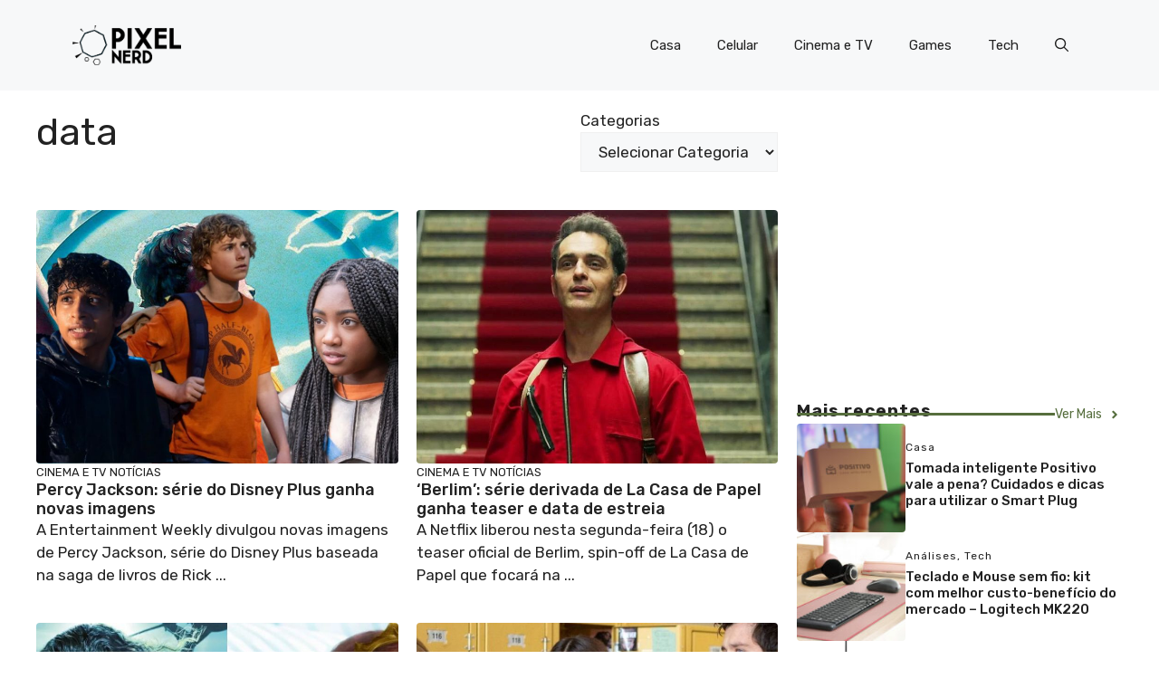

--- FILE ---
content_type: text/html; charset=UTF-8
request_url: https://pixelnerd.com.br/tag/data/
body_size: 22894
content:
<!DOCTYPE html>
<html lang="pt-BR">
<head>
	<meta charset="UTF-8">
	<title>data &#8211; PixelNerd</title>
<meta name='robots' content='max-image-preview:large' />
<meta name="viewport" content="width=device-width, initial-scale=1"><link rel='dns-prefetch' href='//stats.wp.com' />
<link href='https://fonts.gstatic.com' crossorigin rel='preconnect' />
<link href='https://fonts.googleapis.com' crossorigin rel='preconnect' />
<link rel="alternate" type="application/rss+xml" title="Feed para PixelNerd &raquo;" href="https://pixelnerd.com.br/feed/" />
<link rel="alternate" type="application/rss+xml" title="Feed de comentários para PixelNerd &raquo;" href="https://pixelnerd.com.br/comments/feed/" />
<link rel="alternate" type="application/rss+xml" title="Feed de tag para PixelNerd &raquo; data" href="https://pixelnerd.com.br/tag/data/feed/" />
<style id='wp-img-auto-sizes-contain-inline-css'>
img:is([sizes=auto i],[sizes^="auto," i]){contain-intrinsic-size:3000px 1500px}
/*# sourceURL=wp-img-auto-sizes-contain-inline-css */
</style>
<style id='wp-emoji-styles-inline-css'>

	img.wp-smiley, img.emoji {
		display: inline !important;
		border: none !important;
		box-shadow: none !important;
		height: 1em !important;
		width: 1em !important;
		margin: 0 0.07em !important;
		vertical-align: -0.1em !important;
		background: none !important;
		padding: 0 !important;
	}
/*# sourceURL=wp-emoji-styles-inline-css */
</style>
<style id='wp-block-library-inline-css'>
:root{--wp-block-synced-color:#7a00df;--wp-block-synced-color--rgb:122,0,223;--wp-bound-block-color:var(--wp-block-synced-color);--wp-editor-canvas-background:#ddd;--wp-admin-theme-color:#007cba;--wp-admin-theme-color--rgb:0,124,186;--wp-admin-theme-color-darker-10:#006ba1;--wp-admin-theme-color-darker-10--rgb:0,107,160.5;--wp-admin-theme-color-darker-20:#005a87;--wp-admin-theme-color-darker-20--rgb:0,90,135;--wp-admin-border-width-focus:2px}@media (min-resolution:192dpi){:root{--wp-admin-border-width-focus:1.5px}}.wp-element-button{cursor:pointer}:root .has-very-light-gray-background-color{background-color:#eee}:root .has-very-dark-gray-background-color{background-color:#313131}:root .has-very-light-gray-color{color:#eee}:root .has-very-dark-gray-color{color:#313131}:root .has-vivid-green-cyan-to-vivid-cyan-blue-gradient-background{background:linear-gradient(135deg,#00d084,#0693e3)}:root .has-purple-crush-gradient-background{background:linear-gradient(135deg,#34e2e4,#4721fb 50%,#ab1dfe)}:root .has-hazy-dawn-gradient-background{background:linear-gradient(135deg,#faaca8,#dad0ec)}:root .has-subdued-olive-gradient-background{background:linear-gradient(135deg,#fafae1,#67a671)}:root .has-atomic-cream-gradient-background{background:linear-gradient(135deg,#fdd79a,#004a59)}:root .has-nightshade-gradient-background{background:linear-gradient(135deg,#330968,#31cdcf)}:root .has-midnight-gradient-background{background:linear-gradient(135deg,#020381,#2874fc)}:root{--wp--preset--font-size--normal:16px;--wp--preset--font-size--huge:42px}.has-regular-font-size{font-size:1em}.has-larger-font-size{font-size:2.625em}.has-normal-font-size{font-size:var(--wp--preset--font-size--normal)}.has-huge-font-size{font-size:var(--wp--preset--font-size--huge)}.has-text-align-center{text-align:center}.has-text-align-left{text-align:left}.has-text-align-right{text-align:right}.has-fit-text{white-space:nowrap!important}#end-resizable-editor-section{display:none}.aligncenter{clear:both}.items-justified-left{justify-content:flex-start}.items-justified-center{justify-content:center}.items-justified-right{justify-content:flex-end}.items-justified-space-between{justify-content:space-between}.screen-reader-text{border:0;clip-path:inset(50%);height:1px;margin:-1px;overflow:hidden;padding:0;position:absolute;width:1px;word-wrap:normal!important}.screen-reader-text:focus{background-color:#ddd;clip-path:none;color:#444;display:block;font-size:1em;height:auto;left:5px;line-height:normal;padding:15px 23px 14px;text-decoration:none;top:5px;width:auto;z-index:100000}html :where(.has-border-color){border-style:solid}html :where([style*=border-top-color]){border-top-style:solid}html :where([style*=border-right-color]){border-right-style:solid}html :where([style*=border-bottom-color]){border-bottom-style:solid}html :where([style*=border-left-color]){border-left-style:solid}html :where([style*=border-width]){border-style:solid}html :where([style*=border-top-width]){border-top-style:solid}html :where([style*=border-right-width]){border-right-style:solid}html :where([style*=border-bottom-width]){border-bottom-style:solid}html :where([style*=border-left-width]){border-left-style:solid}html :where(img[class*=wp-image-]){height:auto;max-width:100%}:where(figure){margin:0 0 1em}html :where(.is-position-sticky){--wp-admin--admin-bar--position-offset:var(--wp-admin--admin-bar--height,0px)}@media screen and (max-width:600px){html :where(.is-position-sticky){--wp-admin--admin-bar--position-offset:0px}}
.has-text-align-justify{text-align:justify;}

/*# sourceURL=wp-block-library-inline-css */
</style><style id='wp-block-categories-inline-css'>
.wp-block-categories{box-sizing:border-box}.wp-block-categories.alignleft{margin-right:2em}.wp-block-categories.alignright{margin-left:2em}.wp-block-categories.wp-block-categories-dropdown.aligncenter{text-align:center}.wp-block-categories .wp-block-categories__label{display:block;width:100%}
/*# sourceURL=https://pixelnerd.com.br/wp-includes/blocks/categories/style.min.css */
</style>
<style id='wp-block-heading-inline-css'>
h1:where(.wp-block-heading).has-background,h2:where(.wp-block-heading).has-background,h3:where(.wp-block-heading).has-background,h4:where(.wp-block-heading).has-background,h5:where(.wp-block-heading).has-background,h6:where(.wp-block-heading).has-background{padding:1.25em 2.375em}h1.has-text-align-left[style*=writing-mode]:where([style*=vertical-lr]),h1.has-text-align-right[style*=writing-mode]:where([style*=vertical-rl]),h2.has-text-align-left[style*=writing-mode]:where([style*=vertical-lr]),h2.has-text-align-right[style*=writing-mode]:where([style*=vertical-rl]),h3.has-text-align-left[style*=writing-mode]:where([style*=vertical-lr]),h3.has-text-align-right[style*=writing-mode]:where([style*=vertical-rl]),h4.has-text-align-left[style*=writing-mode]:where([style*=vertical-lr]),h4.has-text-align-right[style*=writing-mode]:where([style*=vertical-rl]),h5.has-text-align-left[style*=writing-mode]:where([style*=vertical-lr]),h5.has-text-align-right[style*=writing-mode]:where([style*=vertical-rl]),h6.has-text-align-left[style*=writing-mode]:where([style*=vertical-lr]),h6.has-text-align-right[style*=writing-mode]:where([style*=vertical-rl]){rotate:180deg}
/*# sourceURL=https://pixelnerd.com.br/wp-includes/blocks/heading/style.min.css */
</style>
<style id='wp-block-image-inline-css'>
.wp-block-image>a,.wp-block-image>figure>a{display:inline-block}.wp-block-image img{box-sizing:border-box;height:auto;max-width:100%;vertical-align:bottom}@media not (prefers-reduced-motion){.wp-block-image img.hide{visibility:hidden}.wp-block-image img.show{animation:show-content-image .4s}}.wp-block-image[style*=border-radius] img,.wp-block-image[style*=border-radius]>a{border-radius:inherit}.wp-block-image.has-custom-border img{box-sizing:border-box}.wp-block-image.aligncenter{text-align:center}.wp-block-image.alignfull>a,.wp-block-image.alignwide>a{width:100%}.wp-block-image.alignfull img,.wp-block-image.alignwide img{height:auto;width:100%}.wp-block-image .aligncenter,.wp-block-image .alignleft,.wp-block-image .alignright,.wp-block-image.aligncenter,.wp-block-image.alignleft,.wp-block-image.alignright{display:table}.wp-block-image .aligncenter>figcaption,.wp-block-image .alignleft>figcaption,.wp-block-image .alignright>figcaption,.wp-block-image.aligncenter>figcaption,.wp-block-image.alignleft>figcaption,.wp-block-image.alignright>figcaption{caption-side:bottom;display:table-caption}.wp-block-image .alignleft{float:left;margin:.5em 1em .5em 0}.wp-block-image .alignright{float:right;margin:.5em 0 .5em 1em}.wp-block-image .aligncenter{margin-left:auto;margin-right:auto}.wp-block-image :where(figcaption){margin-bottom:1em;margin-top:.5em}.wp-block-image.is-style-circle-mask img{border-radius:9999px}@supports ((-webkit-mask-image:none) or (mask-image:none)) or (-webkit-mask-image:none){.wp-block-image.is-style-circle-mask img{border-radius:0;-webkit-mask-image:url('data:image/svg+xml;utf8,<svg viewBox="0 0 100 100" xmlns="http://www.w3.org/2000/svg"><circle cx="50" cy="50" r="50"/></svg>');mask-image:url('data:image/svg+xml;utf8,<svg viewBox="0 0 100 100" xmlns="http://www.w3.org/2000/svg"><circle cx="50" cy="50" r="50"/></svg>');mask-mode:alpha;-webkit-mask-position:center;mask-position:center;-webkit-mask-repeat:no-repeat;mask-repeat:no-repeat;-webkit-mask-size:contain;mask-size:contain}}:root :where(.wp-block-image.is-style-rounded img,.wp-block-image .is-style-rounded img){border-radius:9999px}.wp-block-image figure{margin:0}.wp-lightbox-container{display:flex;flex-direction:column;position:relative}.wp-lightbox-container img{cursor:zoom-in}.wp-lightbox-container img:hover+button{opacity:1}.wp-lightbox-container button{align-items:center;backdrop-filter:blur(16px) saturate(180%);background-color:#5a5a5a40;border:none;border-radius:4px;cursor:zoom-in;display:flex;height:20px;justify-content:center;opacity:0;padding:0;position:absolute;right:16px;text-align:center;top:16px;width:20px;z-index:100}@media not (prefers-reduced-motion){.wp-lightbox-container button{transition:opacity .2s ease}}.wp-lightbox-container button:focus-visible{outline:3px auto #5a5a5a40;outline:3px auto -webkit-focus-ring-color;outline-offset:3px}.wp-lightbox-container button:hover{cursor:pointer;opacity:1}.wp-lightbox-container button:focus{opacity:1}.wp-lightbox-container button:focus,.wp-lightbox-container button:hover,.wp-lightbox-container button:not(:hover):not(:active):not(.has-background){background-color:#5a5a5a40;border:none}.wp-lightbox-overlay{box-sizing:border-box;cursor:zoom-out;height:100vh;left:0;overflow:hidden;position:fixed;top:0;visibility:hidden;width:100%;z-index:100000}.wp-lightbox-overlay .close-button{align-items:center;cursor:pointer;display:flex;justify-content:center;min-height:40px;min-width:40px;padding:0;position:absolute;right:calc(env(safe-area-inset-right) + 16px);top:calc(env(safe-area-inset-top) + 16px);z-index:5000000}.wp-lightbox-overlay .close-button:focus,.wp-lightbox-overlay .close-button:hover,.wp-lightbox-overlay .close-button:not(:hover):not(:active):not(.has-background){background:none;border:none}.wp-lightbox-overlay .lightbox-image-container{height:var(--wp--lightbox-container-height);left:50%;overflow:hidden;position:absolute;top:50%;transform:translate(-50%,-50%);transform-origin:top left;width:var(--wp--lightbox-container-width);z-index:9999999999}.wp-lightbox-overlay .wp-block-image{align-items:center;box-sizing:border-box;display:flex;height:100%;justify-content:center;margin:0;position:relative;transform-origin:0 0;width:100%;z-index:3000000}.wp-lightbox-overlay .wp-block-image img{height:var(--wp--lightbox-image-height);min-height:var(--wp--lightbox-image-height);min-width:var(--wp--lightbox-image-width);width:var(--wp--lightbox-image-width)}.wp-lightbox-overlay .wp-block-image figcaption{display:none}.wp-lightbox-overlay button{background:none;border:none}.wp-lightbox-overlay .scrim{background-color:#fff;height:100%;opacity:.9;position:absolute;width:100%;z-index:2000000}.wp-lightbox-overlay.active{visibility:visible}@media not (prefers-reduced-motion){.wp-lightbox-overlay.active{animation:turn-on-visibility .25s both}.wp-lightbox-overlay.active img{animation:turn-on-visibility .35s both}.wp-lightbox-overlay.show-closing-animation:not(.active){animation:turn-off-visibility .35s both}.wp-lightbox-overlay.show-closing-animation:not(.active) img{animation:turn-off-visibility .25s both}.wp-lightbox-overlay.zoom.active{animation:none;opacity:1;visibility:visible}.wp-lightbox-overlay.zoom.active .lightbox-image-container{animation:lightbox-zoom-in .4s}.wp-lightbox-overlay.zoom.active .lightbox-image-container img{animation:none}.wp-lightbox-overlay.zoom.active .scrim{animation:turn-on-visibility .4s forwards}.wp-lightbox-overlay.zoom.show-closing-animation:not(.active){animation:none}.wp-lightbox-overlay.zoom.show-closing-animation:not(.active) .lightbox-image-container{animation:lightbox-zoom-out .4s}.wp-lightbox-overlay.zoom.show-closing-animation:not(.active) .lightbox-image-container img{animation:none}.wp-lightbox-overlay.zoom.show-closing-animation:not(.active) .scrim{animation:turn-off-visibility .4s forwards}}@keyframes show-content-image{0%{visibility:hidden}99%{visibility:hidden}to{visibility:visible}}@keyframes turn-on-visibility{0%{opacity:0}to{opacity:1}}@keyframes turn-off-visibility{0%{opacity:1;visibility:visible}99%{opacity:0;visibility:visible}to{opacity:0;visibility:hidden}}@keyframes lightbox-zoom-in{0%{transform:translate(calc((-100vw + var(--wp--lightbox-scrollbar-width))/2 + var(--wp--lightbox-initial-left-position)),calc(-50vh + var(--wp--lightbox-initial-top-position))) scale(var(--wp--lightbox-scale))}to{transform:translate(-50%,-50%) scale(1)}}@keyframes lightbox-zoom-out{0%{transform:translate(-50%,-50%) scale(1);visibility:visible}99%{visibility:visible}to{transform:translate(calc((-100vw + var(--wp--lightbox-scrollbar-width))/2 + var(--wp--lightbox-initial-left-position)),calc(-50vh + var(--wp--lightbox-initial-top-position))) scale(var(--wp--lightbox-scale));visibility:hidden}}
/*# sourceURL=https://pixelnerd.com.br/wp-includes/blocks/image/style.min.css */
</style>
<style id='wp-block-columns-inline-css'>
.wp-block-columns{box-sizing:border-box;display:flex;flex-wrap:wrap!important}@media (min-width:782px){.wp-block-columns{flex-wrap:nowrap!important}}.wp-block-columns{align-items:normal!important}.wp-block-columns.are-vertically-aligned-top{align-items:flex-start}.wp-block-columns.are-vertically-aligned-center{align-items:center}.wp-block-columns.are-vertically-aligned-bottom{align-items:flex-end}@media (max-width:781px){.wp-block-columns:not(.is-not-stacked-on-mobile)>.wp-block-column{flex-basis:100%!important}}@media (min-width:782px){.wp-block-columns:not(.is-not-stacked-on-mobile)>.wp-block-column{flex-basis:0;flex-grow:1}.wp-block-columns:not(.is-not-stacked-on-mobile)>.wp-block-column[style*=flex-basis]{flex-grow:0}}.wp-block-columns.is-not-stacked-on-mobile{flex-wrap:nowrap!important}.wp-block-columns.is-not-stacked-on-mobile>.wp-block-column{flex-basis:0;flex-grow:1}.wp-block-columns.is-not-stacked-on-mobile>.wp-block-column[style*=flex-basis]{flex-grow:0}:where(.wp-block-columns){margin-bottom:1.75em}:where(.wp-block-columns.has-background){padding:1.25em 2.375em}.wp-block-column{flex-grow:1;min-width:0;overflow-wrap:break-word;word-break:break-word}.wp-block-column.is-vertically-aligned-top{align-self:flex-start}.wp-block-column.is-vertically-aligned-center{align-self:center}.wp-block-column.is-vertically-aligned-bottom{align-self:flex-end}.wp-block-column.is-vertically-aligned-stretch{align-self:stretch}.wp-block-column.is-vertically-aligned-bottom,.wp-block-column.is-vertically-aligned-center,.wp-block-column.is-vertically-aligned-top{width:100%}
/*# sourceURL=https://pixelnerd.com.br/wp-includes/blocks/columns/style.min.css */
</style>
<style id='wp-block-paragraph-inline-css'>
.is-small-text{font-size:.875em}.is-regular-text{font-size:1em}.is-large-text{font-size:2.25em}.is-larger-text{font-size:3em}.has-drop-cap:not(:focus):first-letter{float:left;font-size:8.4em;font-style:normal;font-weight:100;line-height:.68;margin:.05em .1em 0 0;text-transform:uppercase}body.rtl .has-drop-cap:not(:focus):first-letter{float:none;margin-left:.1em}p.has-drop-cap.has-background{overflow:hidden}:root :where(p.has-background){padding:1.25em 2.375em}:where(p.has-text-color:not(.has-link-color)) a{color:inherit}p.has-text-align-left[style*="writing-mode:vertical-lr"],p.has-text-align-right[style*="writing-mode:vertical-rl"]{rotate:180deg}
/*# sourceURL=https://pixelnerd.com.br/wp-includes/blocks/paragraph/style.min.css */
</style>
<style id='wp-block-quote-inline-css'>
.wp-block-quote{box-sizing:border-box;overflow-wrap:break-word}.wp-block-quote.is-large:where(:not(.is-style-plain)),.wp-block-quote.is-style-large:where(:not(.is-style-plain)){margin-bottom:1em;padding:0 1em}.wp-block-quote.is-large:where(:not(.is-style-plain)) p,.wp-block-quote.is-style-large:where(:not(.is-style-plain)) p{font-size:1.5em;font-style:italic;line-height:1.6}.wp-block-quote.is-large:where(:not(.is-style-plain)) cite,.wp-block-quote.is-large:where(:not(.is-style-plain)) footer,.wp-block-quote.is-style-large:where(:not(.is-style-plain)) cite,.wp-block-quote.is-style-large:where(:not(.is-style-plain)) footer{font-size:1.125em;text-align:right}.wp-block-quote>cite{display:block}
/*# sourceURL=https://pixelnerd.com.br/wp-includes/blocks/quote/style.min.css */
</style>
<style id='wp-block-spacer-inline-css'>
.wp-block-spacer{clear:both}
/*# sourceURL=https://pixelnerd.com.br/wp-includes/blocks/spacer/style.min.css */
</style>
<style id='global-styles-inline-css'>
:root{--wp--preset--aspect-ratio--square: 1;--wp--preset--aspect-ratio--4-3: 4/3;--wp--preset--aspect-ratio--3-4: 3/4;--wp--preset--aspect-ratio--3-2: 3/2;--wp--preset--aspect-ratio--2-3: 2/3;--wp--preset--aspect-ratio--16-9: 16/9;--wp--preset--aspect-ratio--9-16: 9/16;--wp--preset--color--black: #000000;--wp--preset--color--cyan-bluish-gray: #abb8c3;--wp--preset--color--white: #ffffff;--wp--preset--color--pale-pink: #f78da7;--wp--preset--color--vivid-red: #cf2e2e;--wp--preset--color--luminous-vivid-orange: #ff6900;--wp--preset--color--luminous-vivid-amber: #fcb900;--wp--preset--color--light-green-cyan: #7bdcb5;--wp--preset--color--vivid-green-cyan: #00d084;--wp--preset--color--pale-cyan-blue: #8ed1fc;--wp--preset--color--vivid-cyan-blue: #0693e3;--wp--preset--color--vivid-purple: #9b51e0;--wp--preset--color--contrast: var(--contrast);--wp--preset--color--contrast-2: var(--contrast-2);--wp--preset--color--contrast-3: var(--contrast-3);--wp--preset--color--base: var(--base);--wp--preset--color--base-2: var(--base-2);--wp--preset--color--base-3: var(--base-3);--wp--preset--color--accent: var(--accent);--wp--preset--color--accent-2: var(--accent-2);--wp--preset--color--accent-3: var(--accent-3);--wp--preset--color--accent-4: var(--accent-4);--wp--preset--color--accent-5: var(--accent-5);--wp--preset--gradient--vivid-cyan-blue-to-vivid-purple: linear-gradient(135deg,rgb(6,147,227) 0%,rgb(155,81,224) 100%);--wp--preset--gradient--light-green-cyan-to-vivid-green-cyan: linear-gradient(135deg,rgb(122,220,180) 0%,rgb(0,208,130) 100%);--wp--preset--gradient--luminous-vivid-amber-to-luminous-vivid-orange: linear-gradient(135deg,rgb(252,185,0) 0%,rgb(255,105,0) 100%);--wp--preset--gradient--luminous-vivid-orange-to-vivid-red: linear-gradient(135deg,rgb(255,105,0) 0%,rgb(207,46,46) 100%);--wp--preset--gradient--very-light-gray-to-cyan-bluish-gray: linear-gradient(135deg,rgb(238,238,238) 0%,rgb(169,184,195) 100%);--wp--preset--gradient--cool-to-warm-spectrum: linear-gradient(135deg,rgb(74,234,220) 0%,rgb(151,120,209) 20%,rgb(207,42,186) 40%,rgb(238,44,130) 60%,rgb(251,105,98) 80%,rgb(254,248,76) 100%);--wp--preset--gradient--blush-light-purple: linear-gradient(135deg,rgb(255,206,236) 0%,rgb(152,150,240) 100%);--wp--preset--gradient--blush-bordeaux: linear-gradient(135deg,rgb(254,205,165) 0%,rgb(254,45,45) 50%,rgb(107,0,62) 100%);--wp--preset--gradient--luminous-dusk: linear-gradient(135deg,rgb(255,203,112) 0%,rgb(199,81,192) 50%,rgb(65,88,208) 100%);--wp--preset--gradient--pale-ocean: linear-gradient(135deg,rgb(255,245,203) 0%,rgb(182,227,212) 50%,rgb(51,167,181) 100%);--wp--preset--gradient--electric-grass: linear-gradient(135deg,rgb(202,248,128) 0%,rgb(113,206,126) 100%);--wp--preset--gradient--midnight: linear-gradient(135deg,rgb(2,3,129) 0%,rgb(40,116,252) 100%);--wp--preset--font-size--small: 13px;--wp--preset--font-size--medium: 20px;--wp--preset--font-size--large: 36px;--wp--preset--font-size--x-large: 42px;--wp--preset--spacing--20: 0.44rem;--wp--preset--spacing--30: 0.67rem;--wp--preset--spacing--40: 1rem;--wp--preset--spacing--50: 1.5rem;--wp--preset--spacing--60: 2.25rem;--wp--preset--spacing--70: 3.38rem;--wp--preset--spacing--80: 5.06rem;--wp--preset--shadow--natural: 6px 6px 9px rgba(0, 0, 0, 0.2);--wp--preset--shadow--deep: 12px 12px 50px rgba(0, 0, 0, 0.4);--wp--preset--shadow--sharp: 6px 6px 0px rgba(0, 0, 0, 0.2);--wp--preset--shadow--outlined: 6px 6px 0px -3px rgb(255, 255, 255), 6px 6px rgb(0, 0, 0);--wp--preset--shadow--crisp: 6px 6px 0px rgb(0, 0, 0);}:where(.is-layout-flex){gap: 0.5em;}:where(.is-layout-grid){gap: 0.5em;}body .is-layout-flex{display: flex;}.is-layout-flex{flex-wrap: wrap;align-items: center;}.is-layout-flex > :is(*, div){margin: 0;}body .is-layout-grid{display: grid;}.is-layout-grid > :is(*, div){margin: 0;}:where(.wp-block-columns.is-layout-flex){gap: 2em;}:where(.wp-block-columns.is-layout-grid){gap: 2em;}:where(.wp-block-post-template.is-layout-flex){gap: 1.25em;}:where(.wp-block-post-template.is-layout-grid){gap: 1.25em;}.has-black-color{color: var(--wp--preset--color--black) !important;}.has-cyan-bluish-gray-color{color: var(--wp--preset--color--cyan-bluish-gray) !important;}.has-white-color{color: var(--wp--preset--color--white) !important;}.has-pale-pink-color{color: var(--wp--preset--color--pale-pink) !important;}.has-vivid-red-color{color: var(--wp--preset--color--vivid-red) !important;}.has-luminous-vivid-orange-color{color: var(--wp--preset--color--luminous-vivid-orange) !important;}.has-luminous-vivid-amber-color{color: var(--wp--preset--color--luminous-vivid-amber) !important;}.has-light-green-cyan-color{color: var(--wp--preset--color--light-green-cyan) !important;}.has-vivid-green-cyan-color{color: var(--wp--preset--color--vivid-green-cyan) !important;}.has-pale-cyan-blue-color{color: var(--wp--preset--color--pale-cyan-blue) !important;}.has-vivid-cyan-blue-color{color: var(--wp--preset--color--vivid-cyan-blue) !important;}.has-vivid-purple-color{color: var(--wp--preset--color--vivid-purple) !important;}.has-black-background-color{background-color: var(--wp--preset--color--black) !important;}.has-cyan-bluish-gray-background-color{background-color: var(--wp--preset--color--cyan-bluish-gray) !important;}.has-white-background-color{background-color: var(--wp--preset--color--white) !important;}.has-pale-pink-background-color{background-color: var(--wp--preset--color--pale-pink) !important;}.has-vivid-red-background-color{background-color: var(--wp--preset--color--vivid-red) !important;}.has-luminous-vivid-orange-background-color{background-color: var(--wp--preset--color--luminous-vivid-orange) !important;}.has-luminous-vivid-amber-background-color{background-color: var(--wp--preset--color--luminous-vivid-amber) !important;}.has-light-green-cyan-background-color{background-color: var(--wp--preset--color--light-green-cyan) !important;}.has-vivid-green-cyan-background-color{background-color: var(--wp--preset--color--vivid-green-cyan) !important;}.has-pale-cyan-blue-background-color{background-color: var(--wp--preset--color--pale-cyan-blue) !important;}.has-vivid-cyan-blue-background-color{background-color: var(--wp--preset--color--vivid-cyan-blue) !important;}.has-vivid-purple-background-color{background-color: var(--wp--preset--color--vivid-purple) !important;}.has-black-border-color{border-color: var(--wp--preset--color--black) !important;}.has-cyan-bluish-gray-border-color{border-color: var(--wp--preset--color--cyan-bluish-gray) !important;}.has-white-border-color{border-color: var(--wp--preset--color--white) !important;}.has-pale-pink-border-color{border-color: var(--wp--preset--color--pale-pink) !important;}.has-vivid-red-border-color{border-color: var(--wp--preset--color--vivid-red) !important;}.has-luminous-vivid-orange-border-color{border-color: var(--wp--preset--color--luminous-vivid-orange) !important;}.has-luminous-vivid-amber-border-color{border-color: var(--wp--preset--color--luminous-vivid-amber) !important;}.has-light-green-cyan-border-color{border-color: var(--wp--preset--color--light-green-cyan) !important;}.has-vivid-green-cyan-border-color{border-color: var(--wp--preset--color--vivid-green-cyan) !important;}.has-pale-cyan-blue-border-color{border-color: var(--wp--preset--color--pale-cyan-blue) !important;}.has-vivid-cyan-blue-border-color{border-color: var(--wp--preset--color--vivid-cyan-blue) !important;}.has-vivid-purple-border-color{border-color: var(--wp--preset--color--vivid-purple) !important;}.has-vivid-cyan-blue-to-vivid-purple-gradient-background{background: var(--wp--preset--gradient--vivid-cyan-blue-to-vivid-purple) !important;}.has-light-green-cyan-to-vivid-green-cyan-gradient-background{background: var(--wp--preset--gradient--light-green-cyan-to-vivid-green-cyan) !important;}.has-luminous-vivid-amber-to-luminous-vivid-orange-gradient-background{background: var(--wp--preset--gradient--luminous-vivid-amber-to-luminous-vivid-orange) !important;}.has-luminous-vivid-orange-to-vivid-red-gradient-background{background: var(--wp--preset--gradient--luminous-vivid-orange-to-vivid-red) !important;}.has-very-light-gray-to-cyan-bluish-gray-gradient-background{background: var(--wp--preset--gradient--very-light-gray-to-cyan-bluish-gray) !important;}.has-cool-to-warm-spectrum-gradient-background{background: var(--wp--preset--gradient--cool-to-warm-spectrum) !important;}.has-blush-light-purple-gradient-background{background: var(--wp--preset--gradient--blush-light-purple) !important;}.has-blush-bordeaux-gradient-background{background: var(--wp--preset--gradient--blush-bordeaux) !important;}.has-luminous-dusk-gradient-background{background: var(--wp--preset--gradient--luminous-dusk) !important;}.has-pale-ocean-gradient-background{background: var(--wp--preset--gradient--pale-ocean) !important;}.has-electric-grass-gradient-background{background: var(--wp--preset--gradient--electric-grass) !important;}.has-midnight-gradient-background{background: var(--wp--preset--gradient--midnight) !important;}.has-small-font-size{font-size: var(--wp--preset--font-size--small) !important;}.has-medium-font-size{font-size: var(--wp--preset--font-size--medium) !important;}.has-large-font-size{font-size: var(--wp--preset--font-size--large) !important;}.has-x-large-font-size{font-size: var(--wp--preset--font-size--x-large) !important;}
:where(.wp-block-columns.is-layout-flex){gap: 2em;}:where(.wp-block-columns.is-layout-grid){gap: 2em;}
/*# sourceURL=global-styles-inline-css */
</style>
<style id='core-block-supports-inline-css'>
.wp-container-core-columns-is-layout-9d6595d7{flex-wrap:nowrap;}
/*# sourceURL=core-block-supports-inline-css */
</style>

<style id='classic-theme-styles-inline-css'>
/*! This file is auto-generated */
.wp-block-button__link{color:#fff;background-color:#32373c;border-radius:9999px;box-shadow:none;text-decoration:none;padding:calc(.667em + 2px) calc(1.333em + 2px);font-size:1.125em}.wp-block-file__button{background:#32373c;color:#fff;text-decoration:none}
/*# sourceURL=/wp-includes/css/classic-themes.min.css */
</style>
<link rel='stylesheet' id='generate-style-css' href='https://pixelnerd.com.br/wp-content/themes/generatepress/assets/css/main.min.css?ver=3.3.1' media='all' />
<style id='generate-style-inline-css'>
body{background-color:var(--base-3);color:var(--contrast);}a{color:var(--accent);}a:hover, a:focus{text-decoration:underline;}.entry-title a, .site-branding a, a.button, .wp-block-button__link, .main-navigation a{text-decoration:none;}a:hover, a:focus, a:active{color:var(--contrast);}.wp-block-group__inner-container{max-width:1200px;margin-left:auto;margin-right:auto;}.site-header .header-image{width:120px;}:root{--contrast:#222222;--contrast-2:#575760;--contrast-3:#b2b2be;--base:#f0f0f0;--base-2:#f7f8f9;--base-3:#ffffff;--accent:#006c4b;--accent-2:#566E3D;--accent-3:#B9A44C;--accent-4:#FE9920;--accent-5:#FA7921;}:root .has-contrast-color{color:var(--contrast);}:root .has-contrast-background-color{background-color:var(--contrast);}:root .has-contrast-2-color{color:var(--contrast-2);}:root .has-contrast-2-background-color{background-color:var(--contrast-2);}:root .has-contrast-3-color{color:var(--contrast-3);}:root .has-contrast-3-background-color{background-color:var(--contrast-3);}:root .has-base-color{color:var(--base);}:root .has-base-background-color{background-color:var(--base);}:root .has-base-2-color{color:var(--base-2);}:root .has-base-2-background-color{background-color:var(--base-2);}:root .has-base-3-color{color:var(--base-3);}:root .has-base-3-background-color{background-color:var(--base-3);}:root .has-accent-color{color:var(--accent);}:root .has-accent-background-color{background-color:var(--accent);}:root .has-accent-2-color{color:var(--accent-2);}:root .has-accent-2-background-color{background-color:var(--accent-2);}:root .has-accent-3-color{color:var(--accent-3);}:root .has-accent-3-background-color{background-color:var(--accent-3);}:root .has-accent-4-color{color:var(--accent-4);}:root .has-accent-4-background-color{background-color:var(--accent-4);}:root .has-accent-5-color{color:var(--accent-5);}:root .has-accent-5-background-color{background-color:var(--accent-5);}.gp-modal:not(.gp-modal--open):not(.gp-modal--transition){display:none;}.gp-modal--transition:not(.gp-modal--open){pointer-events:none;}.gp-modal-overlay:not(.gp-modal-overlay--open):not(.gp-modal--transition){display:none;}.gp-modal__overlay{display:none;position:fixed;top:0;left:0;right:0;bottom:0;background:rgba(0,0,0,0.2);display:flex;justify-content:center;align-items:center;z-index:10000;backdrop-filter:blur(3px);transition:opacity 500ms ease;opacity:0;}.gp-modal--open:not(.gp-modal--transition) .gp-modal__overlay{opacity:1;}.gp-modal__container{max-width:100%;max-height:100vh;transform:scale(0.9);transition:transform 500ms ease;padding:0 10px;}.gp-modal--open:not(.gp-modal--transition) .gp-modal__container{transform:scale(1);}.search-modal-fields{display:flex;}.gp-search-modal .gp-modal__overlay{align-items:flex-start;padding-top:25vh;background:var(--gp-search-modal-overlay-bg-color);}.search-modal-form{width:500px;max-width:100%;background-color:var(--gp-search-modal-bg-color);color:var(--gp-search-modal-text-color);}.search-modal-form .search-field, .search-modal-form .search-field:focus{width:100%;height:60px;background-color:transparent;border:0;appearance:none;color:currentColor;}.search-modal-fields button, .search-modal-fields button:active, .search-modal-fields button:focus, .search-modal-fields button:hover{background-color:transparent;border:0;color:currentColor;width:60px;}body, button, input, select, textarea{font-family:Rubik, sans-serif;}h2{font-weight:400;font-size:30px;}@media (max-width:768px){h2{font-size:22px;}}h3{font-weight:500;font-size:30px;}h6{font-weight:400;font-size:13px;letter-spacing:1px;line-height:1em;margin-bottom:13px;}h4{font-weight:600;font-size:19px;letter-spacing:1px;line-height:1.4em;margin-bottom:0px;}.top-bar{background-color:#636363;color:#ffffff;}.top-bar a{color:#ffffff;}.top-bar a:hover{color:#303030;}.site-header{background-color:var(--base-2);}.main-title a,.main-title a:hover{color:var(--contrast);}.site-description{color:var(--contrast-2);}.main-navigation .main-nav ul li a, .main-navigation .menu-toggle, .main-navigation .menu-bar-items{color:var(--contrast);}.main-navigation .main-nav ul li:not([class*="current-menu-"]):hover > a, .main-navigation .main-nav ul li:not([class*="current-menu-"]):focus > a, .main-navigation .main-nav ul li.sfHover:not([class*="current-menu-"]) > a, .main-navigation .menu-bar-item:hover > a, .main-navigation .menu-bar-item.sfHover > a{color:var(--accent);}button.menu-toggle:hover,button.menu-toggle:focus{color:var(--contrast);}.main-navigation .main-nav ul li[class*="current-menu-"] > a{color:var(--accent);}.navigation-search input[type="search"],.navigation-search input[type="search"]:active, .navigation-search input[type="search"]:focus, .main-navigation .main-nav ul li.search-item.active > a, .main-navigation .menu-bar-items .search-item.active > a{color:var(--accent);}.main-navigation ul ul{background-color:var(--base);}.separate-containers .inside-article, .separate-containers .comments-area, .separate-containers .page-header, .one-container .container, .separate-containers .paging-navigation, .inside-page-header{background-color:var(--base-3);}.entry-title a{color:var(--contrast);}.entry-title a:hover{color:var(--contrast-2);}.entry-meta{color:var(--contrast-2);}.sidebar .widget{background-color:var(--base-3);}.footer-widgets{background-color:var(--base-3);}.site-info{background-color:var(--base-3);}input[type="text"],input[type="email"],input[type="url"],input[type="password"],input[type="search"],input[type="tel"],input[type="number"],textarea,select{color:var(--contrast);background-color:var(--base-2);border-color:var(--base);}input[type="text"]:focus,input[type="email"]:focus,input[type="url"]:focus,input[type="password"]:focus,input[type="search"]:focus,input[type="tel"]:focus,input[type="number"]:focus,textarea:focus,select:focus{color:var(--contrast);background-color:var(--base-2);border-color:var(--contrast-3);}button,html input[type="button"],input[type="reset"],input[type="submit"],a.button,a.wp-block-button__link:not(.has-background){color:#ffffff;background-color:#55555e;}button:hover,html input[type="button"]:hover,input[type="reset"]:hover,input[type="submit"]:hover,a.button:hover,button:focus,html input[type="button"]:focus,input[type="reset"]:focus,input[type="submit"]:focus,a.button:focus,a.wp-block-button__link:not(.has-background):active,a.wp-block-button__link:not(.has-background):focus,a.wp-block-button__link:not(.has-background):hover{color:#ffffff;background-color:#3f4047;}a.generate-back-to-top{background-color:rgba( 0,0,0,0.4 );color:#ffffff;}a.generate-back-to-top:hover,a.generate-back-to-top:focus{background-color:rgba( 0,0,0,0.6 );color:#ffffff;}:root{--gp-search-modal-bg-color:var(--base-3);--gp-search-modal-text-color:var(--contrast);--gp-search-modal-overlay-bg-color:rgba(0,0,0,0.2);}@media (max-width:768px){.main-navigation .menu-bar-item:hover > a, .main-navigation .menu-bar-item.sfHover > a{background:none;color:var(--contrast);}}.nav-below-header .main-navigation .inside-navigation.grid-container, .nav-above-header .main-navigation .inside-navigation.grid-container{padding:0px 20px 0px 20px;}.site-main .wp-block-group__inner-container{padding:40px;}.separate-containers .paging-navigation{padding-top:20px;padding-bottom:20px;}.entry-content .alignwide, body:not(.no-sidebar) .entry-content .alignfull{margin-left:-40px;width:calc(100% + 80px);max-width:calc(100% + 80px);}.sidebar .widget, .page-header, .widget-area .main-navigation, .site-main > *{margin-bottom:21px;}.separate-containers .site-main{margin:21px;}.separate-containers .featured-image{margin-top:21px;}.separate-containers .inside-right-sidebar, .separate-containers .inside-left-sidebar{margin-top:21px;margin-bottom:21px;}.rtl .menu-item-has-children .dropdown-menu-toggle{padding-left:20px;}.rtl .main-navigation .main-nav ul li.menu-item-has-children > a{padding-right:20px;}@media (max-width:768px){.separate-containers .inside-article, .separate-containers .comments-area, .separate-containers .page-header, .separate-containers .paging-navigation, .one-container .site-content, .inside-page-header{padding:30px;}.site-main .wp-block-group__inner-container{padding:30px;}.inside-top-bar{padding-right:30px;padding-left:30px;}.inside-header{padding-right:30px;padding-left:30px;}.widget-area .widget{padding-top:30px;padding-right:30px;padding-bottom:30px;padding-left:30px;}.footer-widgets-container{padding-top:30px;padding-right:30px;padding-bottom:30px;padding-left:30px;}.inside-site-info{padding-right:30px;padding-left:30px;}.entry-content .alignwide, body:not(.no-sidebar) .entry-content .alignfull{margin-left:-30px;width:calc(100% + 60px);max-width:calc(100% + 60px);}.one-container .site-main .paging-navigation{margin-bottom:21px;}}/* End cached CSS */.is-right-sidebar{width:30%;}.is-left-sidebar{width:30%;}.site-content .content-area{width:70%;}@media (max-width:768px){.main-navigation .menu-toggle,.sidebar-nav-mobile:not(#sticky-placeholder){display:block;}.main-navigation ul,.gen-sidebar-nav,.main-navigation:not(.slideout-navigation):not(.toggled) .main-nav > ul,.has-inline-mobile-toggle #site-navigation .inside-navigation > *:not(.navigation-search):not(.main-nav){display:none;}.nav-align-right .inside-navigation,.nav-align-center .inside-navigation{justify-content:space-between;}.has-inline-mobile-toggle .mobile-menu-control-wrapper{display:flex;flex-wrap:wrap;}.has-inline-mobile-toggle .inside-header{flex-direction:row;text-align:left;flex-wrap:wrap;}.has-inline-mobile-toggle .header-widget,.has-inline-mobile-toggle #site-navigation{flex-basis:100%;}.nav-float-left .has-inline-mobile-toggle #site-navigation{order:10;}}
.dynamic-author-image-rounded{border-radius:100%;}.dynamic-featured-image, .dynamic-author-image{vertical-align:middle;}.one-container.blog .dynamic-content-template:not(:last-child), .one-container.archive .dynamic-content-template:not(:last-child){padding-bottom:0px;}.dynamic-entry-excerpt > p:last-child{margin-bottom:0px;}
.post-image:not(:first-child), .page-content:not(:first-child), .entry-content:not(:first-child), .entry-summary:not(:first-child), footer.entry-meta{margin-top:3.3em;}.post-image-above-header .inside-article div.featured-image, .post-image-above-header .inside-article div.post-image{margin-bottom:3.3em;}
/*# sourceURL=generate-style-inline-css */
</style>
<link rel='stylesheet' id='generate-google-fonts-css' href='https://fonts.googleapis.com/css?family=Rubik%3A300%2Cregular%2C500%2C600%2C700%2C800%2C900%2C300italic%2Citalic%2C500italic%2C600italic%2C700italic%2C800italic%2C900italic&#038;display=auto&#038;ver=3.3.1' media='all' />
<style id='generateblocks-inline-css'>
.gb-container .wp-block-image img{vertical-align:middle;}.gb-container .gb-shape{position:absolute;overflow:hidden;pointer-events:none;line-height:0;}.gb-container .gb-shape svg{fill:currentColor;}.gb-container-3563711b > .gb-inside-container{padding:0;max-width:1200px;margin-left:auto;margin-right:auto;}.gb-grid-wrapper > .gb-grid-column-3563711b > .gb-container{display:flex;flex-direction:column;height:100%;}.gb-container-96ea6c5b{font-size:15px;}.gb-container-96ea6c5b > .gb-inside-container{padding:15px 10px 25px 0;max-width:1200px;margin-left:auto;margin-right:auto;}.gb-grid-wrapper > .gb-grid-column-96ea6c5b > .gb-container{display:flex;flex-direction:column;height:100%;}.gb-container-e478ae68 > .gb-inside-container{padding:40px 0 0;max-width:1200px;margin-left:auto;margin-right:auto;}.gb-grid-wrapper > .gb-grid-column-e478ae68 > .gb-container{display:flex;flex-direction:column;height:100%;}.gb-container-e478ae68.inline-post-meta-area > .gb-inside-container{display:flex;align-items:center;}.gb-container-e56e2cd2 > .gb-inside-container{padding:0;}.gb-grid-wrapper > .gb-grid-column-e56e2cd2{width:100%;}.gb-grid-wrapper > .gb-grid-column-e56e2cd2 > .gb-container{display:flex;flex-direction:column;height:100%;}.gb-container-340069d6 > .gb-inside-container{padding:0;}.gb-grid-wrapper > .gb-grid-column-340069d6{width:66.66%;}.gb-grid-wrapper > .gb-grid-column-340069d6 > .gb-container{display:flex;flex-direction:column;height:100%;}.gb-container-3b6f00c7{font-size:14px;}.gb-container-3b6f00c7 > .gb-inside-container{padding:0;}.gb-grid-wrapper > .gb-grid-column-3b6f00c7{width:33.33%;}.gb-grid-wrapper > .gb-grid-column-3b6f00c7 > .gb-container{display:flex;flex-direction:column;height:100%;}.gb-container-4f620838 > .gb-inside-container{padding:0;max-width:1200px;margin-left:auto;margin-right:auto;}.gb-grid-wrapper > .gb-grid-column-4f620838 > .gb-container{display:flex;flex-direction:column;height:100%;}.gb-container-4f620838.inline-post-meta-area > .gb-inside-container{display:flex;align-items:center;}.gb-container-a2c51b76 > .gb-inside-container{padding:40px 0 0;max-width:1200px;margin-left:auto;margin-right:auto;}.gb-grid-wrapper > .gb-grid-column-a2c51b76 > .gb-container{display:flex;flex-direction:column;height:100%;}.gb-container-a2c51b76.inline-post-meta-area > .gb-inside-container{display:flex;align-items:center;}.gb-container-2fc9ef2e > .gb-inside-container{padding:0;}.gb-grid-wrapper > .gb-grid-column-2fc9ef2e{width:100%;}.gb-grid-wrapper > .gb-grid-column-2fc9ef2e > .gb-container{display:flex;flex-direction:column;height:100%;}.gb-container-fb6c192f > .gb-inside-container{padding:0;max-width:1200px;margin-left:auto;margin-right:auto;}.gb-grid-wrapper > .gb-grid-column-fb6c192f > .gb-container{display:flex;flex-direction:column;height:100%;}.gb-container-04da9225{display:flex;justify-content:space-between;}.gb-container-ba3d87b1{padding-top:20px;padding-bottom:20px;}.gb-container-3a29d203{height:100%;min-height:300px;display:flex;flex-direction:column;row-gap:13px;color:var(--contrast);}.gb-container-3a29d203 a{color:var(--contrast);}.gb-grid-wrapper > .gb-grid-column-3a29d203{width:50%;}.gb-container-583c9eec{display:flex;column-gap:20px;}.gb-container-2a293fdc{padding-top:20px;padding-bottom:20px;}.gb-container-d0a86651{display:flex;flex-wrap:wrap;align-items:center;column-gap:20px;row-gap:20px;color:var(--contrast);}.gb-container-d0a86651 a{color:var(--contrast);}.gb-container-d0a86651 a:hover{color:var(--contrast);}.gb-container-bcbc46ac{width:60%;flex-basis:calc(100% - 75px);text-align:center;border-top:3px solid var(--accent-2);}.gb-container-e9bed0be{flex-basis:100%;}.gb-container-03919c55{height:100%;display:flex;align-items:center;column-gap:20px;}.gb-grid-wrapper > .gb-grid-column-03919c55{width:100%;}.gb-container-3ff058ae{width:33.33%;}.gb-container-c551a107{width:66.66%;}.gb-container-9e6305a5{padding-top:20px;padding-bottom:20px;}.gb-container-c1e3dca9{padding-top:20px;padding-bottom:20px;}.gb-container-440c7723{padding-top:20px;padding-bottom:20px;}.gb-icon svg{fill:currentColor;}.gb-highlight{background:none;color:unset;}p.gb-headline-7293551e{font-size:14px;line-height:1.2em;margin-bottom:10px;}h2.gb-headline-1a700f75{font-size:20px;line-height:1.2em;color:var(--contrast);}h2.gb-headline-1a700f75 a{color:var(--contrast);}p.gb-headline-d351f561{font-size:14px;font-weight:600;margin-bottom:0px;margin-left:10px;}p.gb-headline-1a2a4546{font-size:12px;margin-bottom:0px;margin-left:10px;}p.gb-headline-8ba5cfb8{font-size:14px;line-height:1.2em;padding-right:5px;margin-bottom:10px;}h2.gb-headline-0c9a56fe{font-size:36px;line-height:1.2em;color:var(--contrast);}h2.gb-headline-0c9a56fe a{color:var(--contrast);}p.gb-headline-516b5993{font-size:14px;font-weight:600;margin-bottom:0px;margin-left:10px;}p.gb-headline-3fc250ee{font-size:12px;margin-bottom:0px;margin-left:10px;}div.gb-headline-c66a2b1e{font-size:13px;text-transform:uppercase;}h3.gb-headline-1032a3b9{font-size:18px;margin-bottom:0px;}div.gb-headline-897f85e5{display:inline-block;font-size:13px;text-transform:capitalize;}div.gb-headline-682093c1{display:inline-block;font-size:13px;text-transform:capitalize;}p.gb-headline-251bd4df{margin-bottom:0px;}h4.gb-headline-9e06b5e3{flex-basis:100%;margin-bottom:-20px;}h6.gb-headline-14dcdb64{font-size:12px;margin-bottom:8px;}h3.gb-headline-040f2ffe{font-size:15px;margin-bottom:5px;}.gb-grid-wrapper{display:flex;flex-wrap:wrap;}.gb-grid-column{box-sizing:border-box;}.gb-grid-wrapper .wp-block-image{margin-bottom:0;}.gb-grid-wrapper-9a3e25ea{margin-left:-30px;}.gb-grid-wrapper-9a3e25ea > .gb-grid-column{padding-left:30px;}.gb-grid-wrapper-4fcbb9ac{margin-left:-40px;}.gb-grid-wrapper-4fcbb9ac > .gb-grid-column{padding-left:40px;}.gb-grid-wrapper-875dbff5{margin-left:-30px;}.gb-grid-wrapper-875dbff5 > .gb-grid-column{padding-left:30px;}.gb-grid-wrapper-5cbf6a7d{margin-left:-20px;}.gb-grid-wrapper-5cbf6a7d > .gb-grid-column{padding-left:20px;padding-bottom:40px;}.gb-grid-wrapper-b3929361{row-gap:20px;}.gb-button-wrapper{display:flex;flex-wrap:wrap;align-items:flex-start;justify-content:flex-start;clear:both;}.gb-button{text-decoration:none;}.gb-icon svg{fill:currentColor;}.gb-button-wrapper a.gb-button-6c0d439b, .gb-button-wrapper a.gb-button-6c0d439b:visited{padding:10px 40px 15px 20px;margin-right:10px;border-radius:4px;background-color:#0b0521;color:#ffffff;display:inline-flex;align-items:center;justify-content:center;text-align:center;}.gb-button-wrapper a.gb-button-6c0d439b:hover, .gb-button-wrapper a.gb-button-6c0d439b:active, .gb-button-wrapper a.gb-button-6c0d439b:focus{background-color:#222222;color:#ffffff;}.gb-button-wrapper a.gb-button-6c0d439b .gb-icon{font-size:1em;line-height:0;padding-right:0.5em;align-items:center;display:inline-flex;}.gb-button-wrapper a.gb-button-6c0d439b .gb-icon svg{height:1em;width:1em;}.gb-button-wrapper a.gb-button-0ad05550, .gb-button-wrapper a.gb-button-0ad05550:visited{padding:10px 20px 15px 40px;border-radius:4px;background-color:#0b0521;color:#ffffff;display:inline-flex;align-items:center;justify-content:center;text-align:center;}.gb-button-wrapper a.gb-button-0ad05550:hover, .gb-button-wrapper a.gb-button-0ad05550:active, .gb-button-wrapper a.gb-button-0ad05550:focus{background-color:#222222;color:#ffffff;}.gb-button-wrapper a.gb-button-0ad05550 .gb-icon{font-size:1em;line-height:0;padding-left:0.5em;align-items:center;display:inline-flex;}.gb-button-wrapper a.gb-button-0ad05550 .gb-icon svg{height:1em;width:1em;}.gb-button-wrapper a.gb-button-58025241{display:inline-flex;align-items:center;justify-content:center;font-size:15px;text-align:center;padding:10px;margin-right:5px;border-radius:10px;border:1px solid var(--contrast-3);background-color:var(--base-3);color:var(--contrast);}.gb-button-wrapper a.gb-button-58025241:hover, .gb-button-wrapper a.gb-button-58025241:active, .gb-button-wrapper a.gb-button-58025241:focus{background-color:var(--accent);color:var(--base-3);}.gb-button-wrapper .gb-button-1be5c84d{display:inline-flex;align-items:center;justify-content:center;font-size:15px;text-align:center;padding:10px 15px;margin-right:2.5px;margin-left:2.5px;border-radius:10px;border:1px solid var(--contrast-3);background-color:var(--base-3);color:var(--contrast);}.gb-button-wrapper .gb-button-1be5c84d:hover, .gb-button-wrapper .gb-button-1be5c84d:active, .gb-button-wrapper .gb-button-1be5c84d:focus{background-color:var(--accent);color:var(--base-3);}.gb-button-wrapper .gb-button-1be5c84d.gb-block-is-current, .gb-button-wrapper .gb-button-1be5c84d.gb-block-is-current:hover, .gb-button-wrapper .gb-button-1be5c84d.gb-block-is-current:active, .gb-button-wrapper .gb-button-1be5c84d.gb-block-is-current:focus{background-color:var(--accent);color:var(--base-3);}.gb-button-wrapper a.gb-button-4c4c412c{display:inline-flex;align-items:center;justify-content:center;font-size:15px;text-align:center;padding:10px;margin-left:5px;border-radius:10px;border:1px solid var(--contrast-3);background-color:var(--base-3);color:var(--contrast);}.gb-button-wrapper a.gb-button-4c4c412c:hover, .gb-button-wrapper a.gb-button-4c4c412c:active, .gb-button-wrapper a.gb-button-4c4c412c:focus{background-color:var(--accent);color:var(--base-3);}a.gb-button-3a4a7e95{display:inline-flex;align-items:center;justify-content:center;font-size:14px;text-align:center;color:var(--accent-2);}a.gb-button-3a4a7e95:hover, a.gb-button-3a4a7e95:active, a.gb-button-3a4a7e95:focus{color:var(--contrast);}a.gb-button-3a4a7e95 .gb-icon{line-height:0;padding-left:0.5em;}a.gb-button-3a4a7e95 .gb-icon svg{width:1em;height:1em;}.gb-block-image img{vertical-align:middle;}.gb-image-628deb9f{width:100%;height:280px;object-fit:cover;}.gb-image-95849c3e{border-radius:50%;width:150px;object-fit:cover;}@media (max-width: 1024px) {.gb-grid-wrapper > .gb-grid-column-340069d6{width:100%;}.gb-container-3b6f00c7 > .gb-inside-container{padding-top:15px;padding-bottom:15px;}.gb-grid-wrapper > .gb-grid-column-3b6f00c7{width:100%;}h2.gb-headline-0c9a56fe{font-size:20px;}.gb-grid-wrapper-5cbf6a7d > .gb-grid-column{padding-bottom:40px;}.gb-grid-wrapper-b3929361{margin-left:-20px;}.gb-grid-wrapper-b3929361 > .gb-grid-column{padding-left:20px;}}@media (max-width: 767px) {.gb-container-e478ae68 > .gb-inside-container{padding-top:40px;}.gb-grid-wrapper > .gb-grid-column-e56e2cd2{width:100%;}.gb-grid-wrapper > .gb-grid-column-340069d6{width:100%;}.gb-grid-wrapper > .gb-grid-column-3b6f00c7{width:100%;}.gb-grid-wrapper > .gb-grid-column-2fc9ef2e{width:100%;}.gb-grid-wrapper > .gb-grid-column-fb6c192f{width:100%;}.gb-container-ba3d87b1{padding-top:0px;}.gb-grid-wrapper > .gb-grid-column-3a29d203{width:100%;}.gb-container-d0a86651{text-align:center;padding-top:40px;}.gb-container-bcbc46ac{width:100%;}.gb-grid-wrapper > .gb-grid-column-bcbc46ac{width:100%;}.gb-container-3ff058ae{width:50%;text-align:center;}.gb-grid-wrapper > .gb-grid-column-3ff058ae{width:50%;}.gb-container-c551a107{width:50%;text-align:left;}.gb-grid-wrapper > .gb-grid-column-c551a107{width:50%;}h4.gb-headline-9e06b5e3{text-align:left;}h6.gb-headline-14dcdb64{text-align:left;}h3.gb-headline-040f2ffe{text-align:left;}.gb-grid-wrapper-5cbf6a7d > .gb-grid-column{padding-bottom:40px;}.gb-image-628deb9f{width:100%;height:240px;object-fit:cover;}}
/*# sourceURL=generateblocks-inline-css */
</style>
<link rel='stylesheet' id='jetpack_css-css' href='https://pixelnerd.com.br/wp-content/plugins/jetpack/css/jetpack.css?ver=12.7.2' media='all' />
<link rel="https://api.w.org/" href="https://pixelnerd.com.br/wp-json/" /><link rel="alternate" title="JSON" type="application/json" href="https://pixelnerd.com.br/wp-json/wp/v2/tags/1132" /><link rel="EditURI" type="application/rsd+xml" title="RSD" href="https://pixelnerd.com.br/xmlrpc.php?rsd" />
<meta name="generator" content="WordPress 6.9" />
	<style>img#wpstats{display:none}</style>
		
<!-- Jetpack Open Graph Tags -->
<meta property="og:type" content="website" />
<meta property="og:title" content="data &#8211; PixelNerd" />
<meta property="og:url" content="https://pixelnerd.com.br/tag/data/" />
<meta property="og:site_name" content="PixelNerd" />
<meta property="og:image" content="https://pixelnerd.com.br/wp-content/uploads/2024/04/cropped-pixel-nerd-logo-icon.png" />
<meta property="og:image:width" content="512" />
<meta property="og:image:height" content="512" />
<meta property="og:image:alt" content="" />
<meta property="og:locale" content="pt_BR" />

<!-- End Jetpack Open Graph Tags -->
<link rel="icon" href="https://pixelnerd.com.br/wp-content/uploads/2024/04/cropped-pixel-nerd-logo-icon-32x32.png" sizes="32x32" />
<link rel="icon" href="https://pixelnerd.com.br/wp-content/uploads/2024/04/cropped-pixel-nerd-logo-icon-192x192.png" sizes="192x192" />
<link rel="apple-touch-icon" href="https://pixelnerd.com.br/wp-content/uploads/2024/04/cropped-pixel-nerd-logo-icon-180x180.png" />
<meta name="msapplication-TileImage" content="https://pixelnerd.com.br/wp-content/uploads/2024/04/cropped-pixel-nerd-logo-icon-270x270.png" />
		<style id="wp-custom-css">
			


/* Altera borda das imagens */

.gb-block-image img {
	border-radius: 4px;
}

.gb-container-3388e468 {
	border-radius: 7px;
}

.gb-container-e1e8bef5 {
	border-radius: 4px;
}

.gb-container .gb-container-b8272b8f {
	display: none;
}

/* Altera a cor do footer */

.site-footer {
    background-color: black;
}

.site-footer {
    background-color: black;
}

.site-footer .gb-container.gb-container-5405adc8.alignwide {
    background-color: white; /* or whatever color you want this element to be */
}

.widget-title {
	color: white !important;
}

/* Adiciona paddings às colunas do site-footer */

@media screen and (max-width: 767px) {
	.site-footer .is-layout-flow.wp-block-column {
		padding-left: 50px;
		padding-right: 50px;
	}
}

@media screen and (min-width: 1025px) {
	.site-footer .is-layout-flow.wp-block-column {
		padding-left: 50px;
		padding-right: 50px;
	}
}


/* Altera imgs do Jetpack posts relacionados */

.jp-relatedposts-post-thumbs img {
	border-radius: 4px;
}

/* Altera distância dos títulos do Jetpack nos posts relacionados */

.jp-relatedposts-post-title {
	padding-top: 12px;
}

/* Remove as tags dos posts e posts anteriores ou posteriores*/

.tags-links {
	display: none;
}

.post-navigation {
	display: none;
}

.gb-container .gb-container-583c9eec {
	display: none;
}
	
/* Altera a distância das imagens dos textos para os itens de baixo*/

.wp-block-image {
	padding-bottom: 25px;
}


/* GeneratePress Site CSS */ .auto-width.gb-query-loop-wrapper {
    flex: 1;
}
@media (min-width: 768px) {
.sticky-container > .gb-inside-container,.sticky-container {
    position: sticky;
    top: 80px;
}
#right-sidebar .inside-right-sidebar {
    height: 100%;
}
}
select#wp-block-categories-1 {
    width: 100%;
} 

/* End GeneratePress Site CSS */

.site-content .wp-block-heading {
	margin-top: 40px;
}

.wp-block-embed.is-type-video.is-provider-youtube.wp-block-embed-youtube.wp-embed-aspect-16-9.wp-has-aspect-ratio {
	padding-bottom: 32px;
}

.comments-area {
	display: none;
}

/* CSS do bloco de mídia e texto */

.wp-block-media-text {
	border: 10px;
	border-radius: 5px;
	border-color: black;
	background-color: #f8f8f8;
	margin-bottom: 40px;
}

/* Espaço depois de botões */

.wp-block-button a {
	margin-bottom: 35px;
}

/* Destaca o compartilhamento */

.sharedaddy.sd-sharing-enabled {
	margin-top: 30px;
	background-color: #5faa68;
	border-radius: 10px;
	padding: 30px;;
}

.sd-title {
	font-size: 16px !important;
}

/* Altera o estilo da legenda das imagens */

.wp-block-gallery.has-nested-images figure.wp-block-image figcaption {
	font-size: 16px;
	margin-bottom: 20px;
}
		</style>
		<style id="wpforms-css-vars-root">
				:root {
					--wpforms-field-border-radius: 3px;
--wpforms-field-background-color: #ffffff;
--wpforms-field-border-color: rgba( 0, 0, 0, 0.25 );
--wpforms-field-text-color: rgba( 0, 0, 0, 0.7 );
--wpforms-label-color: rgba( 0, 0, 0, 0.85 );
--wpforms-label-sublabel-color: rgba( 0, 0, 0, 0.55 );
--wpforms-label-error-color: #d63637;
--wpforms-button-border-radius: 3px;
--wpforms-button-background-color: #066aab;
--wpforms-button-text-color: #ffffff;
--wpforms-field-size-input-height: 43px;
--wpforms-field-size-input-spacing: 15px;
--wpforms-field-size-font-size: 16px;
--wpforms-field-size-line-height: 19px;
--wpforms-field-size-padding-h: 14px;
--wpforms-field-size-checkbox-size: 16px;
--wpforms-field-size-sublabel-spacing: 5px;
--wpforms-field-size-icon-size: 1;
--wpforms-label-size-font-size: 16px;
--wpforms-label-size-line-height: 19px;
--wpforms-label-size-sublabel-font-size: 14px;
--wpforms-label-size-sublabel-line-height: 17px;
--wpforms-button-size-font-size: 17px;
--wpforms-button-size-height: 41px;
--wpforms-button-size-padding-h: 15px;
--wpforms-button-size-margin-top: 10px;

				}
			</style><style id='jetpack-block-subscriptions-inline-css'>
.is-style-compact .wp-block-button__link,.is-style-compact .wp-block-jetpack-subscriptions__button{border-bottom-left-radius:0!important;border-top-left-radius:0!important;margin-left:0!important}.is-style-compact .components-text-control__input,.is-style-compact p#subscribe-email input[type=email]{border-bottom-right-radius:0!important;border-top-right-radius:0!important}.is-style-compact:not(.wp-block-jetpack-subscriptions__use-newline) .components-text-control__input{border-right-width:0!important}.wp-block-jetpack-subscriptions.wp-block-jetpack-subscriptions__supports-newline .wp-block-jetpack-subscriptions__form-container{display:flex;flex-direction:column}.wp-block-jetpack-subscriptions.wp-block-jetpack-subscriptions__supports-newline .wp-block-jetpack-subscriptions__form .wp-block-jetpack-subscriptions__form-elements,.wp-block-jetpack-subscriptions.wp-block-jetpack-subscriptions__supports-newline form .wp-block-jetpack-subscriptions__form-elements{align-items:flex-start;display:flex}.wp-block-jetpack-subscriptions.wp-block-jetpack-subscriptions__supports-newline .wp-block-jetpack-subscriptions__form .wp-block-jetpack-subscriptions__button,.wp-block-jetpack-subscriptions.wp-block-jetpack-subscriptions__supports-newline .wp-block-jetpack-subscriptions__form .wp-block-jetpack-subscriptions__textfield .components-text-control__input,.wp-block-jetpack-subscriptions.wp-block-jetpack-subscriptions__supports-newline .wp-block-jetpack-subscriptions__form button,.wp-block-jetpack-subscriptions.wp-block-jetpack-subscriptions__supports-newline .wp-block-jetpack-subscriptions__form input[type=email],.wp-block-jetpack-subscriptions.wp-block-jetpack-subscriptions__supports-newline form .wp-block-jetpack-subscriptions__button,.wp-block-jetpack-subscriptions.wp-block-jetpack-subscriptions__supports-newline form .wp-block-jetpack-subscriptions__textfield .components-text-control__input,.wp-block-jetpack-subscriptions.wp-block-jetpack-subscriptions__supports-newline form button,.wp-block-jetpack-subscriptions.wp-block-jetpack-subscriptions__supports-newline form input[type=email]{box-sizing:border-box;line-height:1.3;min-width:auto!important;white-space:nowrap!important}.wp-block-jetpack-subscriptions.wp-block-jetpack-subscriptions__supports-newline .wp-block-jetpack-subscriptions__form input[type=email]::placeholder,.wp-block-jetpack-subscriptions.wp-block-jetpack-subscriptions__supports-newline form input[type=email]::placeholder{color:currentColor;opacity:.5}.wp-block-jetpack-subscriptions.wp-block-jetpack-subscriptions__supports-newline .wp-block-jetpack-subscriptions__form .wp-block-jetpack-subscriptions__button,.wp-block-jetpack-subscriptions.wp-block-jetpack-subscriptions__supports-newline .wp-block-jetpack-subscriptions__form button,.wp-block-jetpack-subscriptions.wp-block-jetpack-subscriptions__supports-newline form .wp-block-jetpack-subscriptions__button,.wp-block-jetpack-subscriptions.wp-block-jetpack-subscriptions__supports-newline form button{border-color:transparent;border-style:solid}.wp-block-jetpack-subscriptions.wp-block-jetpack-subscriptions__supports-newline .wp-block-jetpack-subscriptions__form .wp-block-jetpack-subscriptions__textfield,.wp-block-jetpack-subscriptions.wp-block-jetpack-subscriptions__supports-newline .wp-block-jetpack-subscriptions__form p#subscribe-email,.wp-block-jetpack-subscriptions.wp-block-jetpack-subscriptions__supports-newline form .wp-block-jetpack-subscriptions__textfield,.wp-block-jetpack-subscriptions.wp-block-jetpack-subscriptions__supports-newline form p#subscribe-email{background:transparent;flex-grow:1}.wp-block-jetpack-subscriptions.wp-block-jetpack-subscriptions__supports-newline .wp-block-jetpack-subscriptions__form .wp-block-jetpack-subscriptions__textfield .components-base-control__field,.wp-block-jetpack-subscriptions.wp-block-jetpack-subscriptions__supports-newline .wp-block-jetpack-subscriptions__form .wp-block-jetpack-subscriptions__textfield .components-text-control__input,.wp-block-jetpack-subscriptions.wp-block-jetpack-subscriptions__supports-newline .wp-block-jetpack-subscriptions__form .wp-block-jetpack-subscriptions__textfield input[type=email],.wp-block-jetpack-subscriptions.wp-block-jetpack-subscriptions__supports-newline .wp-block-jetpack-subscriptions__form p#subscribe-email .components-base-control__field,.wp-block-jetpack-subscriptions.wp-block-jetpack-subscriptions__supports-newline .wp-block-jetpack-subscriptions__form p#subscribe-email .components-text-control__input,.wp-block-jetpack-subscriptions.wp-block-jetpack-subscriptions__supports-newline .wp-block-jetpack-subscriptions__form p#subscribe-email input[type=email],.wp-block-jetpack-subscriptions.wp-block-jetpack-subscriptions__supports-newline form .wp-block-jetpack-subscriptions__textfield .components-base-control__field,.wp-block-jetpack-subscriptions.wp-block-jetpack-subscriptions__supports-newline form .wp-block-jetpack-subscriptions__textfield .components-text-control__input,.wp-block-jetpack-subscriptions.wp-block-jetpack-subscriptions__supports-newline form .wp-block-jetpack-subscriptions__textfield input[type=email],.wp-block-jetpack-subscriptions.wp-block-jetpack-subscriptions__supports-newline form p#subscribe-email .components-base-control__field,.wp-block-jetpack-subscriptions.wp-block-jetpack-subscriptions__supports-newline form p#subscribe-email .components-text-control__input,.wp-block-jetpack-subscriptions.wp-block-jetpack-subscriptions__supports-newline form p#subscribe-email input[type=email]{margin:0;width:100%}.wp-block-jetpack-subscriptions.wp-block-jetpack-subscriptions__supports-newline .wp-block-jetpack-subscriptions__form p#subscribe-email,.wp-block-jetpack-subscriptions.wp-block-jetpack-subscriptions__supports-newline .wp-block-jetpack-subscriptions__form p#subscribe-submit,.wp-block-jetpack-subscriptions.wp-block-jetpack-subscriptions__supports-newline form p#subscribe-email,.wp-block-jetpack-subscriptions.wp-block-jetpack-subscriptions__supports-newline form p#subscribe-submit{margin:0}.wp-block-jetpack-subscriptions.wp-block-jetpack-subscriptions__supports-newline.wp-block-jetpack-subscriptions__show-subs .wp-block-jetpack-subscriptions__subscount{font-size:16px;margin:8px 0;text-align:right}.wp-block-jetpack-subscriptions.wp-block-jetpack-subscriptions__supports-newline.wp-block-jetpack-subscriptions__use-newline .wp-block-jetpack-subscriptions__form-elements{display:block}.wp-block-jetpack-subscriptions.wp-block-jetpack-subscriptions__supports-newline.wp-block-jetpack-subscriptions__use-newline .wp-block-jetpack-subscriptions__button,.wp-block-jetpack-subscriptions.wp-block-jetpack-subscriptions__supports-newline.wp-block-jetpack-subscriptions__use-newline button{display:inline-block;max-width:100%}.wp-block-jetpack-subscriptions.wp-block-jetpack-subscriptions__supports-newline.wp-block-jetpack-subscriptions__use-newline .wp-block-jetpack-subscriptions__subscount{text-align:left}.wp-block-jetpack-subscriptions__newsletter-categories{display:flex;flex:1 0 100%;flex-wrap:wrap;gap:8px;justify-content:center;margin-bottom:24px;margin-top:8px}.wp-block-jetpack-subscriptions__newsletter-categories .wp-block-jetpack-subscriptions__newsletter-category{align-items:center;cursor:pointer;display:inline-flex}.wp-block-jetpack-subscriptions__newsletter-categories .wp-block-jetpack-subscriptions__newsletter-category input[type=checkbox]{display:none}.wp-block-jetpack-subscriptions__newsletter-categories .wp-block-jetpack-subscriptions__newsletter-category div{background:var(--subscribe-block-background-color);border:1px solid var(--subscribe-block-accent-color);border-radius:var(--subscribe-block-border-radius);color:var(--subscribe-block-text-color);display:flex;font-family:-apple-system,BlinkMacSystemFont,Segoe UI,Roboto,Oxygen-Sans,Ubuntu,Cantarell,Helvetica Neue,sans-serif;font-size:13px;font-weight:500;line-height:20px;padding:6px 10px;transition:background .1s;-webkit-user-select:none;user-select:none}.wp-block-jetpack-subscriptions__newsletter-categories .wp-block-jetpack-subscriptions__newsletter-category div svg{display:none}.wp-block-jetpack-subscriptions__newsletter-categories .wp-block-jetpack-subscriptions__newsletter-category input[type=checkbox]:checked+div{background:color-mix(in srgb,var(--subscribe-block-accent-color) 5%,#fff);border-color:var(--subscribe-block-accent-color)}.wp-block-jetpack-subscriptions__newsletter-categories .wp-block-jetpack-subscriptions__newsletter-category input[type=checkbox]:checked+div svg{display:block}.wp-block-jetpack-subscriptions__newsletter-categories .wp-block-jetpack-subscriptions__newsletter-category input[type=checkbox]:checked+div svg path{fill:var(--subscribe-block-accent-color)}.wp-block-jetpack-subscriptions__newsletter-categories-enabled .wp-block-jetpack-subscriptions__form{margin-left:auto;margin-right:auto;width:80%}.jetpack-memberships-modal #TB_title{display:none}#TB_window.jetpack-memberships-modal{background-color:transparent;background-image:url(https://s0.wp.com/i/loading/dark-200.gif);background-position:center 150px;background-repeat:no-repeat;background-size:50px;border:none;bottom:0;box-shadow:none;-webkit-box-shadow:none;-moz-box-shadow:none;height:100%;left:0;margin:0!important;right:0;top:0;width:100%!important}.jetpack-memberships-modal #TB_iframeContent{bottom:0;height:100%!important;left:0;margin:0!important;position:absolute;right:0;top:0;width:100%!important}BODY.modal-open{overflow:hidden}
/*# sourceURL=https://pixelnerd.com.br/wp-content/plugins/jetpack/_inc/blocks/subscriptions/view.css?minify=false */
</style>
<link rel='stylesheet' id='dashicons-css' href='https://pixelnerd.com.br/wp-includes/css/dashicons.min.css?ver=6.9' media='all' />
<link rel='stylesheet' id='thickbox-css' href='https://pixelnerd.com.br/wp-includes/js/thickbox/thickbox.css?ver=6.9' media='all' />
</head>

<body class="archive tag tag-data tag-1132 wp-custom-logo wp-embed-responsive wp-theme-generatepress right-sidebar nav-float-right separate-containers header-aligned-left dropdown-hover" itemtype="https://schema.org/Blog" itemscope>
	<a class="screen-reader-text skip-link" href="#content" title="Pular para o conteúdo">Pular para o conteúdo</a>		<header class="site-header has-inline-mobile-toggle" id="masthead" aria-label="Site"  itemtype="https://schema.org/WPHeader" itemscope>
			<div class="inside-header grid-container">
				<div class="site-logo">
					<a href="https://pixelnerd.com.br/" rel="home">
						<img  class="header-image is-logo-image" alt="PixelNerd" src="https://pixelnerd.com.br/wp-content/uploads/2024/04/cropped-PixelNerd-LogoPreto.png" width="300" height="109" />
					</a>
				</div>	<nav class="main-navigation mobile-menu-control-wrapper" id="mobile-menu-control-wrapper" aria-label="Mobile Toggle">
		<div class="menu-bar-items">	<span class="menu-bar-item">
		<a href="#" role="button" aria-label="Open search" data-gpmodal-trigger="gp-search"><span class="gp-icon icon-search"><svg viewBox="0 0 512 512" aria-hidden="true" xmlns="http://www.w3.org/2000/svg" width="1em" height="1em"><path fill-rule="evenodd" clip-rule="evenodd" d="M208 48c-88.366 0-160 71.634-160 160s71.634 160 160 160 160-71.634 160-160S296.366 48 208 48zM0 208C0 93.125 93.125 0 208 0s208 93.125 208 208c0 48.741-16.765 93.566-44.843 129.024l133.826 134.018c9.366 9.379 9.355 24.575-.025 33.941-9.379 9.366-24.575 9.355-33.941-.025L337.238 370.987C301.747 399.167 256.839 416 208 416 93.125 416 0 322.875 0 208z" /></svg><svg viewBox="0 0 512 512" aria-hidden="true" xmlns="http://www.w3.org/2000/svg" width="1em" height="1em"><path d="M71.029 71.029c9.373-9.372 24.569-9.372 33.942 0L256 222.059l151.029-151.03c9.373-9.372 24.569-9.372 33.942 0 9.372 9.373 9.372 24.569 0 33.942L289.941 256l151.03 151.029c9.372 9.373 9.372 24.569 0 33.942-9.373 9.372-24.569 9.372-33.942 0L256 289.941l-151.029 151.03c-9.373 9.372-24.569 9.372-33.942 0-9.372-9.373-9.372-24.569 0-33.942L222.059 256 71.029 104.971c-9.372-9.373-9.372-24.569 0-33.942z" /></svg></span></a>
	</span>
	</div>		<button data-nav="site-navigation" class="menu-toggle" aria-controls="primary-menu" aria-expanded="false">
			<span class="gp-icon icon-menu-bars"><svg viewBox="0 0 512 512" aria-hidden="true" xmlns="http://www.w3.org/2000/svg" width="1em" height="1em"><path d="M0 96c0-13.255 10.745-24 24-24h464c13.255 0 24 10.745 24 24s-10.745 24-24 24H24c-13.255 0-24-10.745-24-24zm0 160c0-13.255 10.745-24 24-24h464c13.255 0 24 10.745 24 24s-10.745 24-24 24H24c-13.255 0-24-10.745-24-24zm0 160c0-13.255 10.745-24 24-24h464c13.255 0 24 10.745 24 24s-10.745 24-24 24H24c-13.255 0-24-10.745-24-24z" /></svg><svg viewBox="0 0 512 512" aria-hidden="true" xmlns="http://www.w3.org/2000/svg" width="1em" height="1em"><path d="M71.029 71.029c9.373-9.372 24.569-9.372 33.942 0L256 222.059l151.029-151.03c9.373-9.372 24.569-9.372 33.942 0 9.372 9.373 9.372 24.569 0 33.942L289.941 256l151.03 151.029c9.372 9.373 9.372 24.569 0 33.942-9.373 9.372-24.569 9.372-33.942 0L256 289.941l-151.029 151.03c-9.373 9.372-24.569 9.372-33.942 0-9.372-9.373-9.372-24.569 0-33.942L222.059 256 71.029 104.971c-9.372-9.373-9.372-24.569 0-33.942z" /></svg></span><span class="screen-reader-text">Menu</span>		</button>
	</nav>
			<nav class="main-navigation has-menu-bar-items sub-menu-right" id="site-navigation" aria-label="Primary"  itemtype="https://schema.org/SiteNavigationElement" itemscope>
			<div class="inside-navigation grid-container">
								<button class="menu-toggle" aria-controls="primary-menu" aria-expanded="false">
					<span class="gp-icon icon-menu-bars"><svg viewBox="0 0 512 512" aria-hidden="true" xmlns="http://www.w3.org/2000/svg" width="1em" height="1em"><path d="M0 96c0-13.255 10.745-24 24-24h464c13.255 0 24 10.745 24 24s-10.745 24-24 24H24c-13.255 0-24-10.745-24-24zm0 160c0-13.255 10.745-24 24-24h464c13.255 0 24 10.745 24 24s-10.745 24-24 24H24c-13.255 0-24-10.745-24-24zm0 160c0-13.255 10.745-24 24-24h464c13.255 0 24 10.745 24 24s-10.745 24-24 24H24c-13.255 0-24-10.745-24-24z" /></svg><svg viewBox="0 0 512 512" aria-hidden="true" xmlns="http://www.w3.org/2000/svg" width="1em" height="1em"><path d="M71.029 71.029c9.373-9.372 24.569-9.372 33.942 0L256 222.059l151.029-151.03c9.373-9.372 24.569-9.372 33.942 0 9.372 9.373 9.372 24.569 0 33.942L289.941 256l151.03 151.029c9.372 9.373 9.372 24.569 0 33.942-9.373 9.372-24.569 9.372-33.942 0L256 289.941l-151.029 151.03c-9.373 9.372-24.569 9.372-33.942 0-9.372-9.373-9.372-24.569 0-33.942L222.059 256 71.029 104.971c-9.372-9.373-9.372-24.569 0-33.942z" /></svg></span><span class="mobile-menu">Menu</span>				</button>
				<div id="primary-menu" class="main-nav"><ul id="menu-editorias" class=" menu sf-menu"><li id="menu-item-26215" class="menu-item menu-item-type-taxonomy menu-item-object-category menu-item-26215"><a href="https://pixelnerd.com.br/category/casa/">Casa</a></li>
<li id="menu-item-27624" class="menu-item menu-item-type-taxonomy menu-item-object-category menu-item-27624"><a href="https://pixelnerd.com.br/category/celular/">Celular</a></li>
<li id="menu-item-26192" class="menu-item menu-item-type-taxonomy menu-item-object-category menu-item-26192"><a href="https://pixelnerd.com.br/category/cinema/">Cinema e TV</a></li>
<li id="menu-item-26193" class="menu-item menu-item-type-taxonomy menu-item-object-category menu-item-26193"><a href="https://pixelnerd.com.br/category/games/">Games</a></li>
<li id="menu-item-26223" class="menu-item menu-item-type-taxonomy menu-item-object-category menu-item-26223"><a href="https://pixelnerd.com.br/category/tecnologia/">Tech</a></li>
</ul></div><div class="menu-bar-items">	<span class="menu-bar-item">
		<a href="#" role="button" aria-label="Open search" data-gpmodal-trigger="gp-search"><span class="gp-icon icon-search"><svg viewBox="0 0 512 512" aria-hidden="true" xmlns="http://www.w3.org/2000/svg" width="1em" height="1em"><path fill-rule="evenodd" clip-rule="evenodd" d="M208 48c-88.366 0-160 71.634-160 160s71.634 160 160 160 160-71.634 160-160S296.366 48 208 48zM0 208C0 93.125 93.125 0 208 0s208 93.125 208 208c0 48.741-16.765 93.566-44.843 129.024l133.826 134.018c9.366 9.379 9.355 24.575-.025 33.941-9.379 9.366-24.575 9.355-33.941-.025L337.238 370.987C301.747 399.167 256.839 416 208 416 93.125 416 0 322.875 0 208z" /></svg><svg viewBox="0 0 512 512" aria-hidden="true" xmlns="http://www.w3.org/2000/svg" width="1em" height="1em"><path d="M71.029 71.029c9.373-9.372 24.569-9.372 33.942 0L256 222.059l151.029-151.03c9.373-9.372 24.569-9.372 33.942 0 9.372 9.373 9.372 24.569 0 33.942L289.941 256l151.03 151.029c9.372 9.373 9.372 24.569 0 33.942-9.373 9.372-24.569 9.372-33.942 0L256 289.941l-151.029 151.03c-9.373 9.372-24.569 9.372-33.942 0-9.372-9.373-9.372-24.569 0-33.942L222.059 256 71.029 104.971c-9.372-9.373-9.372-24.569 0-33.942z" /></svg></span></a>
	</span>
	</div>			</div>
		</nav>
					</div>
		</header>
		
	<div class="site grid-container container hfeed" id="page">
				<div class="site-content" id="content">
			
	<div class="content-area" id="primary">
		<main class="site-main" id="main">
			<div class="gb-container gb-container-04da9225">

<h1 class="gb-headline gb-headline-12009776 gb-headline-text">data</h1>


<div class="wp-block-categories-dropdown wp-block-categories"><label class="wp-block-categories__label" for="wp-block-categories-1">Categorias</label><select  name='category_name' id='wp-block-categories-1' class='postform'>
	<option value='-1'>Selecionar Categoria</option>
	<option class="level-0" value="casa">Casa</option>
	<option class="level-0" value="celular">Celular</option>
	<option class="level-0" value="ciencia">Ciência</option>
	<option class="level-0" value="cinema">Cinema e TV</option>
	<option class="level-0" value="curioso">Curioso</option>
	<option class="level-0" value="dicas-de-desenvolvimento-de-jogos">Dicas</option>
	<option class="level-0" value="entrevista">Entrevista</option>
	<option class="level-0" value="games">Games</option>
	<option class="level-0" value="hardwares">Hardwares</option>
	<option class="level-0" value="otaku">Otaku</option>
	<option class="level-0" value="podcast">Podcast</option>
	<option class="level-0" value="quadrinhos">Quadrinhos</option>
	<option class="level-0" value="sem-categoria">Sem categoria</option>
	<option class="level-0" value="tecnologia">Tech</option>
	<option class="level-0" value="tutoriais-de-unreal-engine">Tutoriais</option>
	<option class="level-0" value="uncategorized">Uncategorized</option>
	<option class="level-0" value="videos">Vídeos</option>
</select><script>
( ( [ dropdownId, homeUrl ] ) => {
		const dropdown = document.getElementById( dropdownId );
		function onSelectChange() {
			setTimeout( () => {
				if ( 'escape' === dropdown.dataset.lastkey ) {
					return;
				}
				if ( dropdown.value && dropdown instanceof HTMLSelectElement ) {
					const url = new URL( homeUrl );
					url.searchParams.set( dropdown.name, dropdown.value );
					location.href = url.href;
				}
			}, 250 );
		}
		function onKeyUp( event ) {
			if ( 'Escape' === event.key ) {
				dropdown.dataset.lastkey = 'escape';
			} else {
				delete dropdown.dataset.lastkey;
			}
		}
		function onClick() {
			delete dropdown.dataset.lastkey;
		}
		dropdown.addEventListener( 'keyup', onKeyUp );
		dropdown.addEventListener( 'click', onClick );
		dropdown.addEventListener( 'change', onSelectChange );
	} )( ["wp-block-categories-1","https://pixelnerd.com.br"] );
//# sourceURL=build_dropdown_script_block_core_categories
</script>

</div>
</div>

<div class="dynamic-term-description"></div>

<div class="gb-container gb-container-ba3d87b1">

<div class="gb-grid-wrapper gb-grid-wrapper-5cbf6a7d gb-query-loop-wrapper">
<div class="gb-grid-column gb-grid-column-3a29d203 gb-query-loop-item post-37100 post type-post status-publish format-standard has-post-thumbnail hentry category-cinema category-noticias-cinema tag-annabeth tag-data tag-disney-plus tag-grove tag-percy tag-percy-jackson tag-projeto-adam tag-rick-riordan tag-ryan-reynolds tag-serie-2 tag-teaser tag-trailer tag-walker-scobell is-loop-template-item"><div class="gb-container gb-container-3a29d203">
<figure class="gb-block-image gb-block-image-628deb9f"><a href="https://pixelnerd.com.br/percy-jackson-serie-do-disney-plus-ganha-novas-imagens/"><img width="1200" height="545" src="https://pixelnerd.com.br/wp-content/uploads/2023/09/percy-jackson-serie.jpg" class="gb-image-628deb9f" alt="" decoding="async" srcset="https://pixelnerd.com.br/wp-content/uploads/2023/09/percy-jackson-serie.jpg 1200w, https://pixelnerd.com.br/wp-content/uploads/2023/09/percy-jackson-serie-300x136.jpg 300w, https://pixelnerd.com.br/wp-content/uploads/2023/09/percy-jackson-serie-768x349.jpg 768w" sizes="(max-width: 1200px) 100vw, 1200px" /></a></figure>

<div class="gb-headline gb-headline-c66a2b1e gb-headline-text"><span class="post-term-item term-cinema"><a href="https://pixelnerd.com.br/category/cinema/">Cinema e TV</a></span> <span class="post-term-item term-noticias-cinema"><a href="https://pixelnerd.com.br/category/cinema/noticias-cinema/">Notícias</a></span></div>

<h3 class="gb-headline gb-headline-1032a3b9 gb-headline-text"><a href="https://pixelnerd.com.br/percy-jackson-serie-do-disney-plus-ganha-novas-imagens/">Percy Jackson: série do Disney Plus ganha novas imagens</a></h3>

<div class="gb-container gb-container-583c9eec">
<div class="gb-headline gb-headline-897f85e5 gb-headline-text"><time class="entry-date published" datetime="2023-09-18T13:18:00-03:00">18 de setembro de 2023</time></div>

<div class="gb-headline gb-headline-682093c1 gb-headline-text">Matheus Martins</div>
</div>

<p class="gb-headline gb-headline-251bd4df gb-headline-text">A Entertainment Weekly divulgou novas imagens de Percy Jackson, série do Disney Plus baseada na saga de livros de Rick ...</p>
</div></div>

<div class="gb-grid-column gb-grid-column-3a29d203 gb-query-loop-item post-37093 post type-post status-publish format-standard has-post-thumbnail hentry category-cinema category-noticias-cinema tag-berlim tag-cinema-e-tv tag-data tag-la-casa-de-papel tag-netflix is-loop-template-item"><div class="gb-container gb-container-3a29d203">
<figure class="gb-block-image gb-block-image-628deb9f"><a href="https://pixelnerd.com.br/berlim-serie-derivada-de-la-casa-de-papel-ganha-teaser-e-data-de-estreia/"><img width="1200" height="545" src="https://pixelnerd.com.br/wp-content/uploads/2023/09/la-casa-de-papel-berlim.jpg" class="gb-image-628deb9f" alt="" decoding="async" srcset="https://pixelnerd.com.br/wp-content/uploads/2023/09/la-casa-de-papel-berlim.jpg 1200w, https://pixelnerd.com.br/wp-content/uploads/2023/09/la-casa-de-papel-berlim-300x136.jpg 300w, https://pixelnerd.com.br/wp-content/uploads/2023/09/la-casa-de-papel-berlim-768x349.jpg 768w" sizes="(max-width: 1200px) 100vw, 1200px" /></a></figure>

<div class="gb-headline gb-headline-c66a2b1e gb-headline-text"><span class="post-term-item term-cinema"><a href="https://pixelnerd.com.br/category/cinema/">Cinema e TV</a></span> <span class="post-term-item term-noticias-cinema"><a href="https://pixelnerd.com.br/category/cinema/noticias-cinema/">Notícias</a></span></div>

<h3 class="gb-headline gb-headline-1032a3b9 gb-headline-text"><a href="https://pixelnerd.com.br/berlim-serie-derivada-de-la-casa-de-papel-ganha-teaser-e-data-de-estreia/">&#8216;Berlim&#8217;: série derivada de La Casa de Papel ganha teaser e data de estreia</a></h3>

<div class="gb-container gb-container-583c9eec">
<div class="gb-headline gb-headline-897f85e5 gb-headline-text"><time class="entry-date published" datetime="2023-09-18T11:19:16-03:00">18 de setembro de 2023</time></div>

<div class="gb-headline gb-headline-682093c1 gb-headline-text">Matheus Martins</div>
</div>

<p class="gb-headline gb-headline-251bd4df gb-headline-text">A Netflix liberou nesta segunda-feira (18) o teaser oficial de Berlim, spin-off de La Casa de Papel que focará na ...</p>
</div></div>

<div class="gb-grid-column gb-grid-column-3a29d203 gb-query-loop-item post-36655 post type-post status-publish format-standard has-post-thumbnail hentry category-cinema category-noticias-cinema tag-aquaman-2 tag-aquaman-2-teaser tag-aquaman-2-trailer tag-data tag-teaser tag-trailer is-loop-template-item"><div class="gb-container gb-container-3a29d203">
<figure class="gb-block-image gb-block-image-628deb9f"><a href="https://pixelnerd.com.br/aquaman-2-diretor-confirma-tempo-de-tela-de-mera-em-novo-filme/"><img width="1200" height="545" src="https://pixelnerd.com.br/wp-content/uploads/2023/09/aquaman-e-mera.jpg" class="gb-image-628deb9f" alt="" decoding="async" srcset="https://pixelnerd.com.br/wp-content/uploads/2023/09/aquaman-e-mera.jpg 1200w, https://pixelnerd.com.br/wp-content/uploads/2023/09/aquaman-e-mera-300x136.jpg 300w, https://pixelnerd.com.br/wp-content/uploads/2023/09/aquaman-e-mera-768x349.jpg 768w" sizes="(max-width: 1200px) 100vw, 1200px" /></a></figure>

<div class="gb-headline gb-headline-c66a2b1e gb-headline-text"><span class="post-term-item term-cinema"><a href="https://pixelnerd.com.br/category/cinema/">Cinema e TV</a></span> <span class="post-term-item term-noticias-cinema"><a href="https://pixelnerd.com.br/category/cinema/noticias-cinema/">Notícias</a></span></div>

<h3 class="gb-headline gb-headline-1032a3b9 gb-headline-text"><a href="https://pixelnerd.com.br/aquaman-2-diretor-confirma-tempo-de-tela-de-mera-em-novo-filme/">Aquaman 2: diretor confirma tempo de tela de Mera em novo filme</a></h3>

<div class="gb-container gb-container-583c9eec">
<div class="gb-headline gb-headline-897f85e5 gb-headline-text"><time class="entry-date published" datetime="2023-09-14T08:56:04-03:00">14 de setembro de 2023</time></div>

<div class="gb-headline gb-headline-682093c1 gb-headline-text">Matheus Martins</div>
</div>

<p class="gb-headline gb-headline-251bd4df gb-headline-text">O diretor James Wan confirmou o tempo de tela da atriz Amber Heard no próximo filme da DC. Em uma ...</p>
</div></div>

<div class="gb-grid-column gb-grid-column-3a29d203 gb-query-loop-item post-36426 post type-post status-publish format-standard has-post-thumbnail hentry category-cinema category-noticias-cinema tag-4-temporada tag-data tag-sex-education tag-trailer is-loop-template-item"><div class="gb-container gb-container-3a29d203">
<figure class="gb-block-image gb-block-image-628deb9f"><a href="https://pixelnerd.com.br/sex-education-netflix-libera-trailer-final-da-ultima-temporada-da-serie/"><img width="1200" height="545" src="https://pixelnerd.com.br/wp-content/uploads/2023/09/sex-education.jpg" class="gb-image-628deb9f" alt="" decoding="async" srcset="https://pixelnerd.com.br/wp-content/uploads/2023/09/sex-education.jpg 1200w, https://pixelnerd.com.br/wp-content/uploads/2023/09/sex-education-300x136.jpg 300w, https://pixelnerd.com.br/wp-content/uploads/2023/09/sex-education-768x349.jpg 768w" sizes="(max-width: 1200px) 100vw, 1200px" /></a></figure>

<div class="gb-headline gb-headline-c66a2b1e gb-headline-text"><span class="post-term-item term-cinema"><a href="https://pixelnerd.com.br/category/cinema/">Cinema e TV</a></span> <span class="post-term-item term-noticias-cinema"><a href="https://pixelnerd.com.br/category/cinema/noticias-cinema/">Notícias</a></span></div>

<h3 class="gb-headline gb-headline-1032a3b9 gb-headline-text"><a href="https://pixelnerd.com.br/sex-education-netflix-libera-trailer-final-da-ultima-temporada-da-serie/">Sex Education: Netflix libera trailer final da última temporada da série</a></h3>

<div class="gb-container gb-container-583c9eec">
<div class="gb-headline gb-headline-897f85e5 gb-headline-text"><time class="entry-date published" datetime="2023-09-12T15:17:46-03:00">12 de setembro de 2023</time></div>

<div class="gb-headline gb-headline-682093c1 gb-headline-text">Matheus Martins</div>
</div>

<p class="gb-headline gb-headline-251bd4df gb-headline-text">A Netflix liberou o trailer final da última temporada de Sex Education. A última leva de episódios se despedirá da ...</p>
</div></div>

<div class="gb-grid-column gb-grid-column-3a29d203 gb-query-loop-item post-35872 post type-post status-publish format-standard has-post-thumbnail hentry category-cinema category-noticias-cinema tag-american-horror-story-delicate tag-data tag-emma-roberts tag-kim-kardashian tag-tema is-loop-template-item"><div class="gb-container gb-container-3a29d203">
<figure class="gb-block-image gb-block-image-628deb9f"><a href="https://pixelnerd.com.br/american-horror-story-delicate-ganha-trailer-e-novas-fotos-com-emma-roberts-e-elenco/"><img width="1200" height="545" src="https://pixelnerd.com.br/wp-content/uploads/2023/09/american-horror-story-delicate-emma-roberts.jpg" class="gb-image-628deb9f" alt="" decoding="async" srcset="https://pixelnerd.com.br/wp-content/uploads/2023/09/american-horror-story-delicate-emma-roberts.jpg 1200w, https://pixelnerd.com.br/wp-content/uploads/2023/09/american-horror-story-delicate-emma-roberts-300x136.jpg 300w, https://pixelnerd.com.br/wp-content/uploads/2023/09/american-horror-story-delicate-emma-roberts-768x349.jpg 768w" sizes="(max-width: 1200px) 100vw, 1200px" /></a></figure>

<div class="gb-headline gb-headline-c66a2b1e gb-headline-text"><span class="post-term-item term-cinema"><a href="https://pixelnerd.com.br/category/cinema/">Cinema e TV</a></span> <span class="post-term-item term-noticias-cinema"><a href="https://pixelnerd.com.br/category/cinema/noticias-cinema/">Notícias</a></span></div>

<h3 class="gb-headline gb-headline-1032a3b9 gb-headline-text"><a href="https://pixelnerd.com.br/american-horror-story-delicate-ganha-trailer-e-novas-fotos-com-emma-roberts-e-elenco/">American Horror Story: &#8216;Delicate&#8217; ganha trailer e novas fotos com Emma Roberts e elenco</a></h3>

<div class="gb-container gb-container-583c9eec">
<div class="gb-headline gb-headline-897f85e5 gb-headline-text"><time class="entry-date published" datetime="2023-09-06T15:56:03-03:00">6 de setembro de 2023</time></div>

<div class="gb-headline gb-headline-682093c1 gb-headline-text">Matheus Martins</div>
</div>

<p class="gb-headline gb-headline-251bd4df gb-headline-text">A série American Horror Story divulgou um novo trailer e imagens para &#8216;Delicate&#8217;, a décima segunda temporada da produção antológica ...</p>
</div></div>

<div class="gb-grid-column gb-grid-column-3a29d203 gb-query-loop-item post-34872 post type-post status-publish format-standard has-post-thumbnail hentry category-cinema category-noticias-cinema tag-data tag-dinho tag-diretor tag-mamonas-assassinas is-loop-template-item"><div class="gb-container gb-container-3a29d203">
<figure class="gb-block-image gb-block-image-628deb9f"><a href="https://pixelnerd.com.br/mamonas-assassinas-cinebiografia-do-grupo-de-rock-ganha-teaser/"><img width="1200" height="545" src="https://pixelnerd.com.br/wp-content/uploads/2023/08/mamonas-assassinas.jpg" class="gb-image-628deb9f" alt="" decoding="async" srcset="https://pixelnerd.com.br/wp-content/uploads/2023/08/mamonas-assassinas.jpg 1200w, https://pixelnerd.com.br/wp-content/uploads/2023/08/mamonas-assassinas-300x136.jpg 300w, https://pixelnerd.com.br/wp-content/uploads/2023/08/mamonas-assassinas-768x349.jpg 768w" sizes="(max-width: 1200px) 100vw, 1200px" /></a></figure>

<div class="gb-headline gb-headline-c66a2b1e gb-headline-text"><span class="post-term-item term-cinema"><a href="https://pixelnerd.com.br/category/cinema/">Cinema e TV</a></span> <span class="post-term-item term-noticias-cinema"><a href="https://pixelnerd.com.br/category/cinema/noticias-cinema/">Notícias</a></span></div>

<h3 class="gb-headline gb-headline-1032a3b9 gb-headline-text"><a href="https://pixelnerd.com.br/mamonas-assassinas-cinebiografia-do-grupo-de-rock-ganha-teaser/">Mamonas Assassinas: cinebiografia do grupo de rock ganha teaser</a></h3>

<div class="gb-container gb-container-583c9eec">
<div class="gb-headline gb-headline-897f85e5 gb-headline-text"><time class="entry-date published" datetime="2023-08-25T18:36:33-03:00">25 de agosto de 2023</time></div>

<div class="gb-headline gb-headline-682093c1 gb-headline-text">Matheus Martins</div>
</div>

<p class="gb-headline gb-headline-251bd4df gb-headline-text">O grupo de rock Mamonas Assassinas irão ganhar uma cienbiografia para os cinemas no ano que vem. A produção brasileira ...</p>
</div></div>

<div class="gb-grid-column gb-grid-column-3a29d203 gb-query-loop-item post-34820 post type-post status-publish format-standard has-post-thumbnail hentry category-artigos-games category-games tag-bateria tag-cnet tag-data tag-nintendo-switch tag-playstation tag-playstation-portal tag-playstation-portal-ruim-ou-bom tag-preco tag-remote-play tag-sony is-loop-template-item"><div class="gb-container gb-container-3a29d203">
<figure class="gb-block-image gb-block-image-628deb9f"><a href="https://pixelnerd.com.br/playstation-portal-saiba-quanto-tempo-de-bateria-tera-o-console/"><img width="1200" height="545" src="https://pixelnerd.com.br/wp-content/uploads/2023/08/playstation-portal.jpg" class="gb-image-628deb9f" alt="" decoding="async" srcset="https://pixelnerd.com.br/wp-content/uploads/2023/08/playstation-portal.jpg 1200w, https://pixelnerd.com.br/wp-content/uploads/2023/08/playstation-portal-300x136.jpg 300w, https://pixelnerd.com.br/wp-content/uploads/2023/08/playstation-portal-768x349.jpg 768w" sizes="(max-width: 1200px) 100vw, 1200px" /></a></figure>

<div class="gb-headline gb-headline-c66a2b1e gb-headline-text"><span class="post-term-item term-artigos-games"><a href="https://pixelnerd.com.br/category/games/artigos-games/">Artigos</a></span> <span class="post-term-item term-games"><a href="https://pixelnerd.com.br/category/games/">Games</a></span></div>

<h3 class="gb-headline gb-headline-1032a3b9 gb-headline-text"><a href="https://pixelnerd.com.br/playstation-portal-saiba-quanto-tempo-de-bateria-tera-o-console/">PlayStation Portal &#8211; saiba quanto tempo de bateria terá o novo console da Sony</a></h3>

<div class="gb-container gb-container-583c9eec">
<div class="gb-headline gb-headline-897f85e5 gb-headline-text"><time class="entry-date published" datetime="2023-08-25T13:02:19-03:00">25 de agosto de 2023</time></div>

<div class="gb-headline gb-headline-682093c1 gb-headline-text">Matheus Martins</div>
</div>

<p class="gb-headline gb-headline-251bd4df gb-headline-text">Nesta semana, a Sony divulgou as primeiras imagens e informações do PlayStation Portal, o primeiro console portátil da PlayStation que ...</p>
</div></div>

<div class="gb-grid-column gb-grid-column-3a29d203 gb-query-loop-item post-34807 post type-post status-publish format-standard has-post-thumbnail hentry category-artigos-cinema category-cinema tag-ahsoka tag-data tag-data-de-lancamento-2 tag-dia-e-horario tag-episodio-1 tag-episodio-2 tag-episodio-3 tag-ezra tag-grande-almirante-thrawn tag-irmas-da-noite tag-sabine tag-shin tag-star-wars tag-star-wars-rebeldes-animacao tag-star-wars-rebels tag-thrawn is-loop-template-item"><div class="gb-container gb-container-3a29d203">
<figure class="gb-block-image gb-block-image-628deb9f"><a href="https://pixelnerd.com.br/ahsoka-primeiras-impressoes-da-serie-ambientada-em-star-wars-do-disney-plus/"><img width="1200" height="545" src="https://pixelnerd.com.br/wp-content/uploads/2023/08/ahsoka-serie.jpg" class="gb-image-628deb9f" alt="" decoding="async" srcset="https://pixelnerd.com.br/wp-content/uploads/2023/08/ahsoka-serie.jpg 1200w, https://pixelnerd.com.br/wp-content/uploads/2023/08/ahsoka-serie-300x136.jpg 300w, https://pixelnerd.com.br/wp-content/uploads/2023/08/ahsoka-serie-768x349.jpg 768w" sizes="(max-width: 1200px) 100vw, 1200px" /></a></figure>

<div class="gb-headline gb-headline-c66a2b1e gb-headline-text"><span class="post-term-item term-artigos-cinema"><a href="https://pixelnerd.com.br/category/cinema/artigos-cinema/">Artigos</a></span> <span class="post-term-item term-cinema"><a href="https://pixelnerd.com.br/category/cinema/">Cinema e TV</a></span></div>

<h3 class="gb-headline gb-headline-1032a3b9 gb-headline-text"><a href="https://pixelnerd.com.br/ahsoka-primeiras-impressoes-da-serie-ambientada-em-star-wars-do-disney-plus/">Ahsoka: primeiras impressões da série ambientada em Star Wars do Disney Plus</a></h3>

<div class="gb-container gb-container-583c9eec">
<div class="gb-headline gb-headline-897f85e5 gb-headline-text"><time class="entry-date updated-date" datetime="2023-08-31T00:45:39-03:00">31 de agosto de 2023</time></div>

<div class="gb-headline gb-headline-682093c1 gb-headline-text">Matheus Martins</div>
</div>

<p class="gb-headline gb-headline-251bd4df gb-headline-text">Sequência da história terminada em Rebel Wars, a série Ahsoka traz de volta um dos quartetos mais queridos das animações ...</p>
</div></div>

<div class="gb-grid-column gb-grid-column-3a29d203 gb-query-loop-item post-34738 post type-post status-publish format-standard has-post-thumbnail hentry category-artigos-games category-games tag-bluetooth tag-cloudgamin tag-data tag-entrada-de-fone-com-fio tag-entrada-de-fone-tamanho tag-estojo-de-fone-de-ouvido tag-exigencia-do-wifi tag-fone-sem-fio tag-playstation-link tag-playstation-portal tag-preco tag-pulse-elite tag-pulse-explore tag-sony tag-wi-fi is-loop-template-item"><div class="gb-container gb-container-3a29d203">
<figure class="gb-block-image gb-block-image-628deb9f"><a href="https://pixelnerd.com.br/playstation-portal-o-novo-console-portatil-para-jogar-ps5-confira-precos-funcionalidades-pros-e-contras/"><img width="1200" height="545" src="https://pixelnerd.com.br/wp-content/uploads/2023/08/playstation-portal-2.jpg" class="gb-image-628deb9f" alt="" decoding="async" srcset="https://pixelnerd.com.br/wp-content/uploads/2023/08/playstation-portal-2.jpg 1200w, https://pixelnerd.com.br/wp-content/uploads/2023/08/playstation-portal-2-300x136.jpg 300w, https://pixelnerd.com.br/wp-content/uploads/2023/08/playstation-portal-2-768x349.jpg 768w" sizes="(max-width: 1200px) 100vw, 1200px" /></a></figure>

<div class="gb-headline gb-headline-c66a2b1e gb-headline-text"><span class="post-term-item term-artigos-games"><a href="https://pixelnerd.com.br/category/games/artigos-games/">Artigos</a></span> <span class="post-term-item term-games"><a href="https://pixelnerd.com.br/category/games/">Games</a></span></div>

<h3 class="gb-headline gb-headline-1032a3b9 gb-headline-text"><a href="https://pixelnerd.com.br/playstation-portal-o-novo-console-portatil-para-jogar-ps5-confira-precos-funcionalidades-pros-e-contras/">PlayStation Portal: o novo console portátil para jogar PS5; confira preços, funcionalidades, prós e contras</a></h3>

<div class="gb-container gb-container-583c9eec">
<div class="gb-headline gb-headline-897f85e5 gb-headline-text"><time class="entry-date published" datetime="2023-08-24T19:56:01-03:00">24 de agosto de 2023</time></div>

<div class="gb-headline gb-headline-682093c1 gb-headline-text">Matheus Martins</div>
</div>

<p class="gb-headline gb-headline-251bd4df gb-headline-text">A PlayStation lançou o seu novo console, dessa vez um portátil de design bastante interessante e que promete ser a ...</p>
</div></div>

<div class="gb-grid-column gb-grid-column-3a29d203 gb-query-loop-item post-34156 post type-post status-publish format-standard has-post-thumbnail hentry category-cinema category-noticias-cinema tag-chucky tag-data tag-terceira-temporada is-loop-template-item"><div class="gb-container gb-container-3a29d203">
<figure class="gb-block-image gb-block-image-628deb9f"><a href="https://pixelnerd.com.br/chucky-3a-temporada-ganha-teaser-e-data-de-estreia/"><img width="1200" height="545" src="https://pixelnerd.com.br/wp-content/uploads/2023/08/chucky.jpg" class="gb-image-628deb9f" alt="" decoding="async" srcset="https://pixelnerd.com.br/wp-content/uploads/2023/08/chucky.jpg 1200w, https://pixelnerd.com.br/wp-content/uploads/2023/08/chucky-300x136.jpg 300w, https://pixelnerd.com.br/wp-content/uploads/2023/08/chucky-768x349.jpg 768w" sizes="(max-width: 1200px) 100vw, 1200px" /></a></figure>

<div class="gb-headline gb-headline-c66a2b1e gb-headline-text"><span class="post-term-item term-cinema"><a href="https://pixelnerd.com.br/category/cinema/">Cinema e TV</a></span> <span class="post-term-item term-noticias-cinema"><a href="https://pixelnerd.com.br/category/cinema/noticias-cinema/">Notícias</a></span></div>

<h3 class="gb-headline gb-headline-1032a3b9 gb-headline-text"><a href="https://pixelnerd.com.br/chucky-3a-temporada-ganha-teaser-e-data-de-estreia/">Chucky: 3ª temporada ganha teaser e data de estreia</a></h3>

<div class="gb-container gb-container-583c9eec">
<div class="gb-headline gb-headline-897f85e5 gb-headline-text"><time class="entry-date published" datetime="2023-08-17T23:02:26-03:00">17 de agosto de 2023</time></div>

<div class="gb-headline gb-headline-682093c1 gb-headline-text">Matheus Martins</div>
</div>

<p class="gb-headline gb-headline-251bd4df gb-headline-text">A série Chucky ganhou um teaser confirmando a data de estreia da sua nova e terceira temporada. A produção, que ...</p>
</div></div>
</div>

<div class="gb-button-wrapper gb-button-wrapper-3691db20 gb-query-loop-pagination">


<span class="gb-button gb-button-1be5c84d gb-button-text page-numbers gb-block-is-current" aria-current="page">1</span><a class="gb-button gb-button-1be5c84d gb-button-text page-numbers" href="https://pixelnerd.com.br/tag/data/page/2/">2</a><a class="gb-button gb-button-1be5c84d gb-button-text page-numbers" href="https://pixelnerd.com.br/tag/data/page/3/">3</a>

<a class="gb-button gb-button-4c4c412c gb-button-text" href="https://pixelnerd.com.br/tag/data/page/2/">Next</a>
</div>

</div>


<div class="clever-core-ads"></div>
<div class="paging-navigation"><div class="gb-container gb-container-fb6c192f"><div class="gb-inside-container">
<div class="gb-button-wrapper gb-button-wrapper-ccb1dc92">



<a class="gb-button gb-button-0ad05550 " href="https://pixelnerd.com.br/tag/data/page/2/"><span class="gb-button-text">Next</span><span class="gb-icon"><svg aria-hidden="true" role="img" height="1em" width="1em" viewbox="0 0 256 512" xmlns="http://www.w3.org/2000/svg"><path fill="currentColor" d="M224.3 273l-136 136c-9.4 9.4-24.6 9.4-33.9 0l-22.6-22.6c-9.4-9.4-9.4-24.6 0-33.9l96.4-96.4-96.4-96.4c-9.4-9.4-9.4-24.6 0-33.9L54.3 103c9.4-9.4 24.6-9.4 33.9 0l136 136c9.5 9.4 9.5 24.6.1 34z"></path></svg></span></a>

</div>
</div></div></div>		</main>
	</div>

	<div class="widget-area sidebar is-right-sidebar" id="right-sidebar">
	<div class="inside-right-sidebar">
		
<script async src="https://pagead2.googlesyndication.com/pagead/js/adsbygoogle.js?client=ca-pub-5236301652635140"
     crossorigin="anonymous"></script>
<!-- PixelNerd - Barra Lateral Direita Acima dos Conteúdos Recentes -->
<div style="height:280px">
<ins class="adsbygoogle"
     style="display:inline-block;width:336px;height:280px"
     data-ad-client="ca-pub-5236301652635140"
     data-ad-slot="7156353253"></ins>
</div>
<script>
     (adsbygoogle = window.adsbygoogle || []).push({});
</script>


<div class="gb-container gb-container-2a293fdc"></div>

<div class="gb-container gb-container-d0a86651 sticky-container">

<h4 class="gb-headline gb-headline-9e06b5e3 gb-headline-text"><strong>Mais recentes</strong></h4>


<div class="gb-container gb-container-bcbc46ac"></div>


<a class="gb-button gb-button-3a4a7e95" href="#"><span class="gb-button-text">Ver Mais</span><span class="gb-icon"><svg aria-hidden="true" role="img" height="1em" width="1em" viewBox="0 0 256 512" xmlns="http://www.w3.org/2000/svg"><path fill="currentColor" d="M224.3 273l-136 136c-9.4 9.4-24.6 9.4-33.9 0l-22.6-22.6c-9.4-9.4-9.4-24.6 0-33.9l96.4-96.4-96.4-96.4c-9.4-9.4-9.4-24.6 0-33.9L54.3 103c9.4-9.4 24.6-9.4 33.9 0l136 136c9.5 9.4 9.5 24.6.1 34z"></path></svg></span></a>


<div class="gb-container gb-container-e9bed0be">

<div class="gb-grid-wrapper gb-grid-wrapper-b3929361 gb-query-loop-wrapper">
<div class="gb-grid-column gb-grid-column-03919c55 gb-query-loop-item post-52026 post type-post status-publish format-standard has-post-thumbnail hentry category-casa tag-smart-plug tag-smart-plug-wifi tag-tomada-inteligente tag-tomadas-inteligentes is-loop-template-item"><div class="gb-container gb-container-03919c55">
<div class="gb-container gb-container-3ff058ae">
<figure class="gb-block-image gb-block-image-95849c3e"><a href="https://pixelnerd.com.br/tomada-inteligente-positivo-vale-a-pena-cuidados-e-dicas-para-utilizar-o-smart-plug/"><img width="150" height="150" src="https://pixelnerd.com.br/wp-content/uploads/2024/12/tomada-inteligente-positivo-1-150x150.jpg" class="gb-image-95849c3e" alt="" decoding="async" /></a></figure>
</div>

<div class="gb-container gb-container-c551a107">
<h6 class="gb-headline gb-headline-14dcdb64 gb-headline-text"><span class="post-term-item term-casa">Casa</span></h6>

<h3 class="gb-headline gb-headline-040f2ffe gb-headline-text"><a href="https://pixelnerd.com.br/tomada-inteligente-positivo-vale-a-pena-cuidados-e-dicas-para-utilizar-o-smart-plug/">Tomada inteligente Positivo vale a pena? Cuidados e dicas para utilizar o Smart Plug</a></h3>
</div>
</div></div>

<div class="gb-grid-column gb-grid-column-03919c55 gb-query-loop-item post-52021 post type-post status-publish format-standard has-post-thumbnail hentry category-analises-tech category-tecnologia tag-logitech-mk220 tag-teclado tag-teclado-e-mouse tag-teclado-e-mouse-sem-fio is-loop-template-item"><div class="gb-container gb-container-03919c55">
<div class="gb-container gb-container-3ff058ae">
<figure class="gb-block-image gb-block-image-95849c3e"><a href="https://pixelnerd.com.br/teclado-e-mouse-sem-fio-kit-com-melhor-custo-beneficio-do-mercado-logitech-mk220/"><img width="150" height="150" src="https://pixelnerd.com.br/wp-content/uploads/2024/11/logitech-mk-220-vale-a-pena-analise-150x150.jpg" class="gb-image-95849c3e" alt="" decoding="async" /></a></figure>
</div>

<div class="gb-container gb-container-c551a107">
<h6 class="gb-headline gb-headline-14dcdb64 gb-headline-text"><span class="post-term-item term-analises-tech">Análises</span>, <span class="post-term-item term-tecnologia">Tech</span></h6>

<h3 class="gb-headline gb-headline-040f2ffe gb-headline-text"><a href="https://pixelnerd.com.br/teclado-e-mouse-sem-fio-kit-com-melhor-custo-beneficio-do-mercado-logitech-mk220/">Teclado e Mouse sem fio: kit com melhor custo-benefício do mercado &#8211; Logitech MK220</a></h3>
</div>
</div></div>

<div class="gb-grid-column gb-grid-column-03919c55 gb-query-loop-item post-52011 post type-post status-publish format-standard has-post-thumbnail hentry category-artigos-celular category-celular tag-carregamento-por-inducao tag-carregamento-sem-fio tag-carregamento-wireless tag-samsung tag-sem-fio tag-wireless is-loop-template-item"><div class="gb-container gb-container-03919c55">
<div class="gb-container gb-container-3ff058ae">
<figure class="gb-block-image gb-block-image-95849c3e"><a href="https://pixelnerd.com.br/carregamento-por-inducao-sem-fio-estraga-o-celular/"><img width="150" height="150" src="https://pixelnerd.com.br/wp-content/uploads/2024/11/carregamento-sem-fio-como-funciona-150x150.png" class="gb-image-95849c3e" alt="" decoding="async" /></a></figure>
</div>

<div class="gb-container gb-container-c551a107">
<h6 class="gb-headline gb-headline-14dcdb64 gb-headline-text"><span class="post-term-item term-artigos-celular">Artigos</span>, <span class="post-term-item term-celular">Celular</span></h6>

<h3 class="gb-headline gb-headline-040f2ffe gb-headline-text"><a href="https://pixelnerd.com.br/carregamento-por-inducao-sem-fio-estraga-o-celular/">Carregamento por indução (sem fio) estraga o celular?</a></h3>
</div>
</div></div>

<div class="gb-grid-column gb-grid-column-03919c55 gb-query-loop-item post-52000 post type-post status-publish format-standard has-post-thumbnail hentry category-celular category-guias-celular tag-celular tag-melhores-celular tag-melhores-celulares-2024 tag-melhores-motorola tag-motorola is-loop-template-item"><div class="gb-container gb-container-03919c55">
<div class="gb-container gb-container-3ff058ae">
<figure class="gb-block-image gb-block-image-95849c3e"><a href="https://pixelnerd.com.br/os-4-melhores-celulares-da-motorola-de-2024-para-comprar-e-nao-se-arrepender/"><img width="150" height="150" src="https://pixelnerd.com.br/wp-content/uploads/2024/10/celular-motorola-melhores-150x150.jpg" class="gb-image-95849c3e" alt="" decoding="async" /></a></figure>
</div>

<div class="gb-container gb-container-c551a107">
<h6 class="gb-headline gb-headline-14dcdb64 gb-headline-text"><span class="post-term-item term-celular">Celular</span>, <span class="post-term-item term-guias-celular">Guias</span></h6>

<h3 class="gb-headline gb-headline-040f2ffe gb-headline-text"><a href="https://pixelnerd.com.br/os-4-melhores-celulares-da-motorola-de-2024-para-comprar-e-nao-se-arrepender/">Os 4 melhores celulares da Motorola de 2024 para comprar e não se arrepender</a></h3>
</div>
</div></div>

<div class="gb-grid-column gb-grid-column-03919c55 gb-query-loop-item post-51993 post type-post status-publish format-standard has-post-thumbnail hentry category-artigos-casa category-casa tag-air-conditioning tag-ar-condicionado-2 is-loop-template-item"><div class="gb-container gb-container-03919c55">
<div class="gb-container gb-container-3ff058ae">
<figure class="gb-block-image gb-block-image-95849c3e"><a href="https://pixelnerd.com.br/ar-condicionado-os-4-melhores-para-comprar-em-2024/"><img width="150" height="150" src="https://pixelnerd.com.br/wp-content/uploads/2024/10/ar-condicionado-os-melhores-2024-comprar-150x150.jpg" class="gb-image-95849c3e" alt="" decoding="async" /></a></figure>
</div>

<div class="gb-container gb-container-c551a107">
<h6 class="gb-headline gb-headline-14dcdb64 gb-headline-text"><span class="post-term-item term-artigos-casa">Artigos</span>, <span class="post-term-item term-casa">Casa</span></h6>

<h3 class="gb-headline gb-headline-040f2ffe gb-headline-text"><a href="https://pixelnerd.com.br/ar-condicionado-os-4-melhores-para-comprar-em-2024/">Ar-Condicionado: os 4 melhores para comprar em 2024</a></h3>
</div>
</div></div>

<div class="gb-grid-column gb-grid-column-03919c55 gb-query-loop-item post-51985 post type-post status-publish format-standard has-post-thumbnail hentry category-analises-games category-games tag-black-myth-wukong is-loop-template-item"><div class="gb-container gb-container-03919c55">
<div class="gb-container gb-container-3ff058ae">
<figure class="gb-block-image gb-block-image-95849c3e"><a href="https://pixelnerd.com.br/black-myth-wukong-uma-revolucao-na-criacao-de-jogos-com-unreal-engine-5/"><img width="150" height="150" src="https://pixelnerd.com.br/wp-content/uploads/2024/08/BlackMythWukong-150x150.jpg" class="gb-image-95849c3e" alt="" decoding="async" /></a></figure>
</div>

<div class="gb-container gb-container-c551a107">
<h6 class="gb-headline gb-headline-14dcdb64 gb-headline-text"><span class="post-term-item term-analises-games">Análises</span>, <span class="post-term-item term-games">Games</span></h6>

<h3 class="gb-headline gb-headline-040f2ffe gb-headline-text"><a href="https://pixelnerd.com.br/black-myth-wukong-uma-revolucao-na-criacao-de-jogos-com-unreal-engine-5/">Black Myth: Wukong &#8211; Uma Revolução na Criação de Jogos com Unreal Engine 5</a></h3>
</div>
</div></div>
</div>



<div style="height:81px" aria-hidden="true" class="wp-block-spacer"></div>



<p><em><strong>Não fique de fora! Receba nossas publicações no seu e-mail.</strong></em></p>


	<div class="wp-block-jetpack-subscriptions__supports-newline is-style-compact wp-block-jetpack-subscriptions">
		<div class="jetpack_subscription_widget">
			<div class="wp-block-jetpack-subscriptions__container">

				<form
					action="#"
					method="post"
					accept-charset="utf-8"
					data-blog="126791220"
					data-post_access_level="everybody"
					id="subscribe-blog-1"
				>
										<div class="wp-block-jetpack-subscriptions__form-elements">
						<p id="subscribe-email">
							<label id="jetpack-subscribe-label"
								class="screen-reader-text"
								for="subscribe-field-1">
								Digite seu e-mail…							</label>
							<input type="email" name="email" required="required"
																	class="no-border-radius  has-contrast-border-color required"
																									style="font-size: 16px;padding: 15px 23px 15px 23px;border-color: contrast;border-radius: 0px;border-width: 1px;"
																value=""
								id="subscribe-field-1"
								placeholder="Digite seu e-mail…"
							/>
						</p>

						<p id="subscribe-submit"
													>
							<input type="hidden" name="action" value="subscribe"/>
							<input type="hidden" name="blog_id" value="126791220"/>
							<input type="hidden" name="source" value="https://pixelnerd.com.br/tag/data/"/>
							<input type="hidden" name="sub-type" value="subscribe-block"/>
							<input type="hidden" name="redirect_fragment" value="subscribe-blog-1"/>
							<input type="hidden" name="post_id" value="37100"/>																					<button type="submit"
																	class="wp-block-button__link no-border-radius has-contrast-border-color has-text-color has-contrast-color"
																									style="background: #00ffb3;font-size: 16px;padding: 15px 23px 15px 23px;margin: 0px; margin-left: 10px;border-color: contrast;border-radius: 0px;border-width: 1px;"
																name="jetpack_subscriptions_widget"
							>
								<strong>Assinar</strong>							</button>
						</p>
					</div>
				</form>

							</div>
		</div>
	</div>
	


<div style="height:81px" aria-hidden="true" class="wp-block-spacer"></div>

</div>
</div>	</div>
</div>

	</div>
</div>


<div class="site-footer">
	
<div class="wp-block-columns is-layout-flex wp-container-core-columns-is-layout-9d6595d7 wp-block-columns-is-layout-flex">
<div class="wp-block-column is-layout-flow wp-block-column-is-layout-flow"><div class="gb-container gb-container-9e6305a5"></div>

<div class="wp-block-image">
<figure class="aligncenter size-full is-resized"><img loading="lazy" decoding="async" width="375" height="136" src="https://pixelnerd.com.br/wp-content/uploads/2022/11/PixelNerd-LogoBranco.png" alt="" class="wp-image-51938" style="width:238px;height:89px" srcset="https://pixelnerd.com.br/wp-content/uploads/2022/11/PixelNerd-LogoBranco.png 375w, https://pixelnerd.com.br/wp-content/uploads/2022/11/PixelNerd-LogoBranco-300x109.png 300w" sizes="auto, (max-width: 375px) 100vw, 375px" /></figure>
</div></div>



<div class="wp-block-column is-vertically-aligned-top is-layout-flow wp-block-column-is-layout-flow"><div class="gb-container gb-container-c1e3dca9"></div>


<h2 class="wp-block-heading has-text-align-left has-base-3-color has-text-color">Editorias</h2>



<p class="has-base-3-color has-text-color has-medium-font-size"><a href="https://pixelnerd.com.br/category/celular/"><strong>Celular</strong></a></p>



<p class="has-base-3-color has-text-color has-medium-font-size"><a href="https://pixelnerd.com.br/category/ciencia/" data-type="URL" data-id="https://pixelnerd.com.br/category/ciencia/"><strong>Ciência</strong></a></p>



<p class="has-base-3-color has-text-color has-medium-font-size"><a href="https://pixelnerd.com.br/category/cinema/"><strong>Cinema e TV</strong></a></p>



<p class="has-base-3-color has-text-color has-medium-font-size"><a href="https://pixelnerd.com.br/category/casa/"><strong>Casa</strong></a></p>



<p class="has-base-3-color has-text-color has-medium-font-size"><a href="https://pixelnerd.com.br/category/games/"><strong>Games</strong></a></p>



<p class="has-base-3-color has-text-color has-medium-font-size"><a href="https://pixelnerd.com.br/category/hardwares/"><strong>Hardwares</strong></a></p>



<p class="has-base-3-color has-text-color has-medium-font-size"><a href="https://pixelnerd.com.br/category/otaku/"><strong>Otaku</strong></a></p>



<p class="has-base-3-color has-text-color has-medium-font-size"><a href="https://pixelnerd.com.br/category/quadrinhos/"><strong>Quadrinhos</strong></a></p>



<p class="has-base-3-color has-text-color has-medium-font-size"><strong><a href="https://pixelnerd.com.br/category/tecnologia/">Tech</a></strong></p>
</div>



<div class="wp-block-column is-vertically-aligned-top is-layout-flow wp-block-column-is-layout-flow"><div class="gb-container gb-container-440c7723"></div>


<h2 class="wp-block-heading has-base-3-color has-text-color">Sobre</h2>



<p class="has-medium-font-size"><a href="https://pixelnerd.com.br/anuncie/"><strong>Anuncie</strong></a></p>



<p class="has-medium-font-size"><a href="https://pixelnerd.com.br/politicas-de-privacidade-pixelnerd/"><strong>Políticas de Privacidade</strong></a></p>



<p class="has-medium-font-size"><a href="https://pixelnerd.com.br/quem-somos/"><strong>Quem Somos</strong></a></p>



<p class="has-base-3-color has-text-color has-medium-font-size"><a href="https://pixelnerd.com.br/torne-se-um-redator/"><strong>Temos vagas de redator</strong></a></p>



<p class="has-base-3-color has-text-color has-medium-font-size"><a href="https://pixelnerd.com.br/contato/"><strong>Contato</strong></a></p>
</div>
</div>
</div>

<script type="speculationrules">
{"prefetch":[{"source":"document","where":{"and":[{"href_matches":"/*"},{"not":{"href_matches":["/wp-*.php","/wp-admin/*","/wp-content/uploads/*","/wp-content/*","/wp-content/plugins/*","/wp-content/themes/generatepress/*","/*\\?(.+)"]}},{"not":{"selector_matches":"a[rel~=\"nofollow\"]"}},{"not":{"selector_matches":".no-prefetch, .no-prefetch a"}}]},"eagerness":"conservative"}]}
</script>
<script id="generate-a11y">!function(){"use strict";if("querySelector"in document&&"addEventListener"in window){var e=document.body;e.addEventListener("mousedown",function(){e.classList.add("using-mouse")}),e.addEventListener("keydown",function(){e.classList.remove("using-mouse")})}}();</script>	<div class="gp-modal gp-search-modal" id="gp-search">
		<div class="gp-modal__overlay" tabindex="-1" data-gpmodal-close>
			<div class="gp-modal__container">
					<form role="search" method="get" class="search-modal-form" action="https://pixelnerd.com.br/">
		<label class="screen-reader-text">Pesquisar por:</label>
		<div class="search-modal-fields">
			<input type="search" class="search-field" placeholder="Pesquisar &hellip;" value="" name="s" />
			<button aria-label="Pesquisar"><span class="gp-icon icon-search"><svg viewBox="0 0 512 512" aria-hidden="true" xmlns="http://www.w3.org/2000/svg" width="1em" height="1em"><path fill-rule="evenodd" clip-rule="evenodd" d="M208 48c-88.366 0-160 71.634-160 160s71.634 160 160 160 160-71.634 160-160S296.366 48 208 48zM0 208C0 93.125 93.125 0 208 0s208 93.125 208 208c0 48.741-16.765 93.566-44.843 129.024l133.826 134.018c9.366 9.379 9.355 24.575-.025 33.941-9.379 9.366-24.575 9.355-33.941-.025L337.238 370.987C301.747 399.167 256.839 416 208 416 93.125 416 0 322.875 0 208z" /></svg></span></button>
		</div>
			</form>
				</div>
		</div>
	</div>
	<script id="generate-menu-js-extra">
var generatepressMenu = {"toggleOpenedSubMenus":"1","openSubMenuLabel":"Open Sub-Menu","closeSubMenuLabel":"Close Sub-Menu"};
//# sourceURL=generate-menu-js-extra
</script>
<script src="https://pixelnerd.com.br/wp-content/themes/generatepress/assets/js/menu.min.js?ver=3.3.1" id="generate-menu-js"></script>
<script src="https://pixelnerd.com.br/wp-content/themes/generatepress/assets/dist/modal.js?ver=3.3.1" id="generate-modal-js"></script>
<script defer src="https://stats.wp.com/e-202603.js" id="jetpack-stats-js"></script>
<script id="jetpack-stats-js-after">
_stq = window._stq || [];
_stq.push([ "view", {v:'ext',blog:'126791220',post:'0',tz:'-3',srv:'pixelnerd.com.br',j:'1:12.7.2'} ]);
_stq.push([ "clickTrackerInit", "126791220", "0" ]);
//# sourceURL=jetpack-stats-js-after
</script>
<script src="https://pixelnerd.com.br/wp-includes/js/jquery/jquery.min.js?ver=3.7.1" id="jquery-core-js"></script>
<script src="https://pixelnerd.com.br/wp-includes/js/jquery/jquery-migrate.min.js?ver=3.4.1" id="jquery-migrate-js"></script>
<script id="thickbox-js-extra">
var thickboxL10n = {"next":"Pr\u00f3ximo \u00bb","prev":"\u00ab Anterior","image":"Imagem","of":"de","close":"Fechar","noiframes":"Este recurso necessita frames embutidos. Voc\u00ea desativou iframes ou seu navegador n\u00e3o os suporta.","loadingAnimation":"https://pixelnerd.com.br/wp-includes/js/thickbox/loadingAnimation.gif"};
//# sourceURL=thickbox-js-extra
</script>
<script src="https://pixelnerd.com.br/wp-includes/js/thickbox/thickbox.js?ver=3.1-20121105" id="thickbox-js"></script>
<script src="https://pixelnerd.com.br/wp-includes/js/dist/vendor/wp-polyfill.min.js?ver=3.15.0" id="wp-polyfill-js"></script>
<script src="https://pixelnerd.com.br/wp-includes/js/dist/dom-ready.min.js?ver=f77871ff7694fffea381" id="wp-dom-ready-js"></script>
<script id="jetpack-block-subscriptions-js-extra">
var Jetpack_Block_Assets_Base_Url = {"url":"https://pixelnerd.com.br/wp-content/plugins/jetpack/_inc/blocks/"};
//# sourceURL=jetpack-block-subscriptions-js-extra
</script>
<script src="https://pixelnerd.com.br/wp-content/plugins/jetpack/_inc/blocks/subscriptions/view.js?minify=false&amp;ver=12.7.2" id="jetpack-block-subscriptions-js"></script>
<script id="wp-emoji-settings" type="application/json">
{"baseUrl":"https://s.w.org/images/core/emoji/17.0.2/72x72/","ext":".png","svgUrl":"https://s.w.org/images/core/emoji/17.0.2/svg/","svgExt":".svg","source":{"concatemoji":"https://pixelnerd.com.br/wp-includes/js/wp-emoji-release.min.js?ver=6.9"}}
</script>
<script type="module">
/*! This file is auto-generated */
const a=JSON.parse(document.getElementById("wp-emoji-settings").textContent),o=(window._wpemojiSettings=a,"wpEmojiSettingsSupports"),s=["flag","emoji"];function i(e){try{var t={supportTests:e,timestamp:(new Date).valueOf()};sessionStorage.setItem(o,JSON.stringify(t))}catch(e){}}function c(e,t,n){e.clearRect(0,0,e.canvas.width,e.canvas.height),e.fillText(t,0,0);t=new Uint32Array(e.getImageData(0,0,e.canvas.width,e.canvas.height).data);e.clearRect(0,0,e.canvas.width,e.canvas.height),e.fillText(n,0,0);const a=new Uint32Array(e.getImageData(0,0,e.canvas.width,e.canvas.height).data);return t.every((e,t)=>e===a[t])}function p(e,t){e.clearRect(0,0,e.canvas.width,e.canvas.height),e.fillText(t,0,0);var n=e.getImageData(16,16,1,1);for(let e=0;e<n.data.length;e++)if(0!==n.data[e])return!1;return!0}function u(e,t,n,a){switch(t){case"flag":return n(e,"\ud83c\udff3\ufe0f\u200d\u26a7\ufe0f","\ud83c\udff3\ufe0f\u200b\u26a7\ufe0f")?!1:!n(e,"\ud83c\udde8\ud83c\uddf6","\ud83c\udde8\u200b\ud83c\uddf6")&&!n(e,"\ud83c\udff4\udb40\udc67\udb40\udc62\udb40\udc65\udb40\udc6e\udb40\udc67\udb40\udc7f","\ud83c\udff4\u200b\udb40\udc67\u200b\udb40\udc62\u200b\udb40\udc65\u200b\udb40\udc6e\u200b\udb40\udc67\u200b\udb40\udc7f");case"emoji":return!a(e,"\ud83e\u1fac8")}return!1}function f(e,t,n,a){let r;const o=(r="undefined"!=typeof WorkerGlobalScope&&self instanceof WorkerGlobalScope?new OffscreenCanvas(300,150):document.createElement("canvas")).getContext("2d",{willReadFrequently:!0}),s=(o.textBaseline="top",o.font="600 32px Arial",{});return e.forEach(e=>{s[e]=t(o,e,n,a)}),s}function r(e){var t=document.createElement("script");t.src=e,t.defer=!0,document.head.appendChild(t)}a.supports={everything:!0,everythingExceptFlag:!0},new Promise(t=>{let n=function(){try{var e=JSON.parse(sessionStorage.getItem(o));if("object"==typeof e&&"number"==typeof e.timestamp&&(new Date).valueOf()<e.timestamp+604800&&"object"==typeof e.supportTests)return e.supportTests}catch(e){}return null}();if(!n){if("undefined"!=typeof Worker&&"undefined"!=typeof OffscreenCanvas&&"undefined"!=typeof URL&&URL.createObjectURL&&"undefined"!=typeof Blob)try{var e="postMessage("+f.toString()+"("+[JSON.stringify(s),u.toString(),c.toString(),p.toString()].join(",")+"));",a=new Blob([e],{type:"text/javascript"});const r=new Worker(URL.createObjectURL(a),{name:"wpTestEmojiSupports"});return void(r.onmessage=e=>{i(n=e.data),r.terminate(),t(n)})}catch(e){}i(n=f(s,u,c,p))}t(n)}).then(e=>{for(const n in e)a.supports[n]=e[n],a.supports.everything=a.supports.everything&&a.supports[n],"flag"!==n&&(a.supports.everythingExceptFlag=a.supports.everythingExceptFlag&&a.supports[n]);var t;a.supports.everythingExceptFlag=a.supports.everythingExceptFlag&&!a.supports.flag,a.supports.everything||((t=a.source||{}).concatemoji?r(t.concatemoji):t.wpemoji&&t.twemoji&&(r(t.twemoji),r(t.wpemoji)))});
//# sourceURL=https://pixelnerd.com.br/wp-includes/js/wp-emoji-loader.min.js
</script>

                            <script data-cfasync="false" type="text/javascript" id="clever-core">
                                    /* <![CDATA[ */
                                    (function (document, window) {
                                        var a, c = document.createElement("script"), f = window.frameElement;

                                        c.id = "CleverCoreLoader67378";
                                        c.src = "https://scripts.cleverwebserver.com/4df82364649a1fa8b9ecd289cde8cc4f.js";

                                        c.async = !0;
                                        c.type = "text/javascript";
                                        c.setAttribute("data-target", window.name || (f && f.getAttribute("id")));
                                        c.setAttribute("data-callback", "put-your-callback-function-here");
                                        c.setAttribute("data-callback-url-click", "put-your-click-macro-here");
                                        c.setAttribute("data-callback-url-view", "put-your-view-macro-here");

                                        try {
                                            a = parent.document.getElementsByTagName("script")[0] || document.getElementsByTagName("script")[0];
                                        } catch (e) {
                                            a = !1;
                                        }

                                        a || (a = document.getElementsByTagName("head")[0] || document.getElementsByTagName("body")[0]);
                                        a.parentNode.insertBefore(c, a);
                                    })(document, window);
                                    /* ]]> */
                                </script>  <script defer src="https://static.cloudflareinsights.com/beacon.min.js/vcd15cbe7772f49c399c6a5babf22c1241717689176015" integrity="sha512-ZpsOmlRQV6y907TI0dKBHq9Md29nnaEIPlkf84rnaERnq6zvWvPUqr2ft8M1aS28oN72PdrCzSjY4U6VaAw1EQ==" data-cf-beacon='{"version":"2024.11.0","token":"8eb210b6b2b34cd28552d20a30292e1f","r":1,"server_timing":{"name":{"cfCacheStatus":true,"cfEdge":true,"cfExtPri":true,"cfL4":true,"cfOrigin":true,"cfSpeedBrain":true},"location_startswith":null}}' crossorigin="anonymous"></script>
</body>
</html>


--- FILE ---
content_type: text/html; charset=utf-8
request_url: https://www.google.com/recaptcha/api2/aframe
body_size: 267
content:
<!DOCTYPE HTML><html><head><meta http-equiv="content-type" content="text/html; charset=UTF-8"></head><body><script nonce="GdOO1I0s_hUOjePdK838Bg">/** Anti-fraud and anti-abuse applications only. See google.com/recaptcha */ try{var clients={'sodar':'https://pagead2.googlesyndication.com/pagead/sodar?'};window.addEventListener("message",function(a){try{if(a.source===window.parent){var b=JSON.parse(a.data);var c=clients[b['id']];if(c){var d=document.createElement('img');d.src=c+b['params']+'&rc='+(localStorage.getItem("rc::a")?sessionStorage.getItem("rc::b"):"");window.document.body.appendChild(d);sessionStorage.setItem("rc::e",parseInt(sessionStorage.getItem("rc::e")||0)+1);localStorage.setItem("rc::h",'1768482229793');}}}catch(b){}});window.parent.postMessage("_grecaptcha_ready", "*");}catch(b){}</script></body></html>